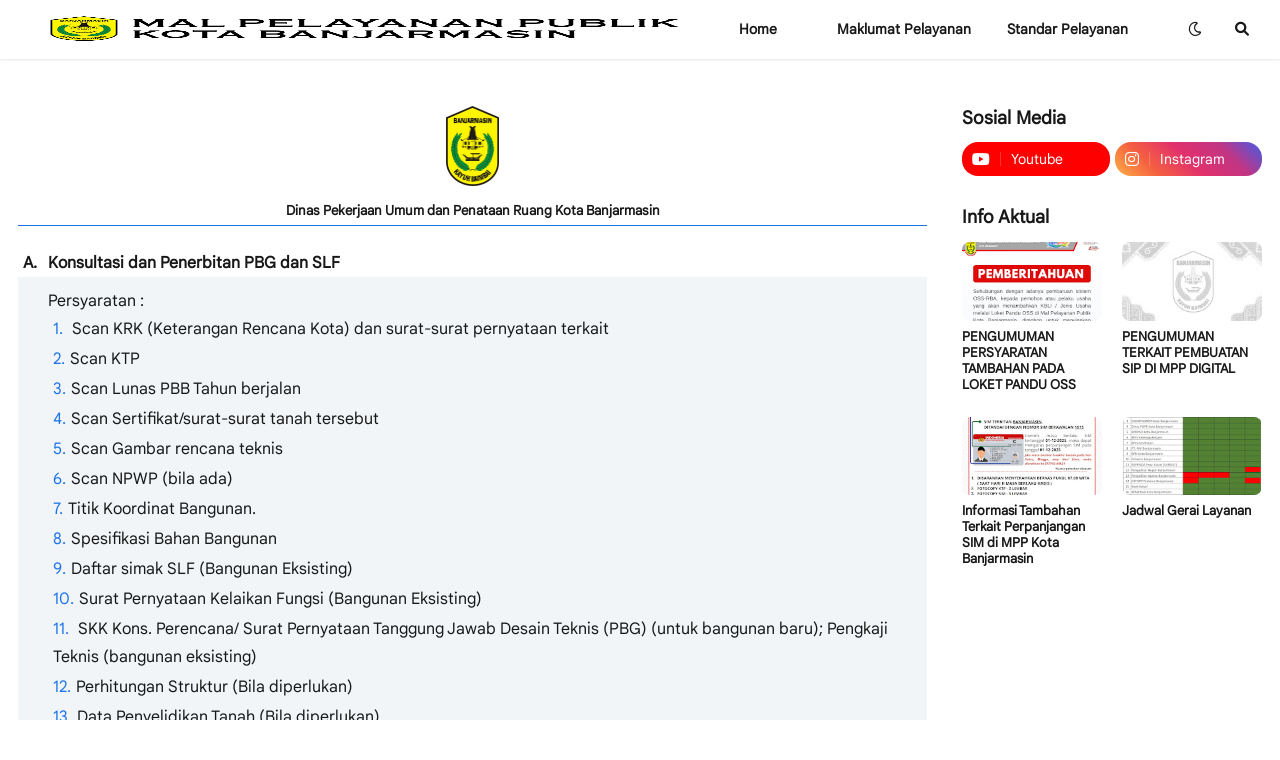

--- FILE ---
content_type: text/html; charset=UTF-8
request_url: https://mpp.banjarmasinkota.go.id/p/dpupr.html
body_size: 45551
content:
<!DOCTYPE html>
<html class='ltr' dir='ltr' lang='en' xmlns='http://www.w3.org/1999/xhtml' xmlns:b='http://www.google.com/2005/gml/b' xmlns:data='http://www.google.com/2005/gml/data' xmlns:expr='http://www.google.com/2005/gml/expr'>
<!--[ THANKS ]-->
  

<head>
  
<!--[ SingleItem title ]-->
<title>
 - MPP - Mal Pelayanan Publik Kota Banjarmasin</title>
<!--[ Meta for browser ]-->
<meta charset='UTF-8'/>
<meta content='width=device-width, initial-scale=1, user-scalable=1, minimum-scale=1, maximum-scale=5' name='viewport'/>
<meta content='IE=edge' http-equiv='X-UA-Compatible'/>
<meta content='max-image-preview:large' name='robots'/>
<!--[ Link Canonical ]-->
<link href='https://mpp.banjarmasinkota.go.id/p/dpupr.html' rel='canonical'/>
<!--[ Browser data, description and keyword ]-->
<meta content='' name='description'/>
<meta content='MPP - Mal Pelayanan Publik Kota Banjarmasin,  , Keyword_1, Keyword_2, Keyword_3 ' name='keywords'/>
<!--[ Generator and rrs ]-->
<meta content='blogger' name='generator'/>
<link href='https://mpp.banjarmasinkota.go.id/feeds/posts/default' rel='alternate' title='MPP - Mal Pelayanan Publik Kota Banjarmasin Â» Atom' type='application/atom+xml'/>
<link href='https://mpp.banjarmasinkota.go.id/feeds/posts/default?alt=rss' rel='alternate' title='MPP - Mal Pelayanan Publik Kota Banjarmasin Â» Feed' type='application/rss+xml'/>
<link href='https://mpp.banjarmasinkota.go.id/feeds/comments/default?alt=rss' rel='alternate' title='MPP - Mal Pelayanan Publik Kota Banjarmasin Â» Comments Feed' type='application/rss+xml'/>
<!--[ Theme Color ]-->
<meta content='' name='theme-color'/>
<meta content='' name='msapplication-navbutton-color'/>
<meta content='' name='apple-mobile-web-app-status-bar-style'/>
<meta content='true' name='apple-mobile-web-app-capable'/>
<!--[ Favicon ]-->
<link href='https://mpp.banjarmasinkota.go.id/favicon.ico' rel='apple-touch-icon' sizes='120x120'/>
<link href='https://mpp.banjarmasinkota.go.id/favicon.ico' rel='apple-touch-icon' sizes='152x152'/>
<link href='https://mpp.banjarmasinkota.go.id/favicon.ico' rel='icon' type='image/x-icon'/>
<link href='https://mpp.banjarmasinkota.go.id/favicon.ico' rel='shortcut icon' type='image/x-icon'/>
<!--[ Open graph ]-->
<meta content=' ' property='og:title'/>
<meta content='https://mpp.banjarmasinkota.go.id/p/dpupr.html' property='og:url'/>
<meta content='MPP - Mal Pelayanan Publik Kota Banjarmasin' property='og:site_name'/>
<meta content='article' property='og:type'/>
<meta content='' property='og:description'/>
<meta content=' ' property='og:image:alt'/>
<meta content='MPP - Mal Pelayanan Publik Kota Banjarmasin' property='og:site_name'/>
<!--[ Twitter Card ]-->
<meta content=' ' name='twitter:title'/>
<meta content='https://mpp.banjarmasinkota.go.id/p/dpupr.html' name='twitter:url'/>
<meta content='' name='twitter:description'/>
<meta content='summary_large_image' name='twitter:card'/>
<meta content=' ' name='twitter:image:alt'/>
<meta content='Add_your_image_url_here' name='twitter:image:src'/>
<!--[ Site Verification ]-->
<!--<meta content='' name='msvalidate.01'/> <meta content='' name='copyright'/>-->
<!--[ Preconnect and DNS Prefetch ]-->
<link href='//1.bp.blogspot.com' rel='preconnect dns-prefetch'/><link href='//2.bp.blogspot.com' rel='preconnect dns-prefetch'/><link href='//3.bp.blogspot.com' rel='preconnect dns-prefetch'/><link href='//4.bp.blogspot.com' rel='preconnect dns-prefetch'/><link href='//blogger.googleusercontent.com' rel='preconnect dns-prefetch'/><link href='//lh3.googleusercontent.com' rel='preconnect dns-prefetch'/><link href='//www.blogger.com' rel='preconnect dns-prefetch'/><link href='//feeds.feedburner.com' rel='preconnect dns-prefetch'/><link href='https://mpp.banjarmasinkota.go.id/feeds/posts/default' rel='preconnect dns-prefetch'/><link href='https://mpp.banjarmasinkota.go.id/feeds/comments/default' rel='preconnect dns-prefetch'/><link href='//cdn.widgetpack.com' rel='preconnect dns-prefetch'/><link href='//translate.google.com' rel='preconnect dns-prefetch'/><link href='//maxcdn.bootstrapcdn.com' rel='preconnect dns-prefetch'/><link href='//fonts.googleapis.com' rel='preconnect dns-prefetch'/><link href='//use.fontawesome.com' rel='preconnect dns-prefetch'/><link href='//ajax.googleapis.com' rel='preconnect dns-prefetch'/><link href='//resources.blogblog.com' rel='preconnect dns-prefetch'/><link href='//ajax.microsoft.com ' rel='preconnect dns-prefetch'/><link href='//ajax.aspnetcdn.com ' rel='preconnect dns-prefetch'/><link href='//github.com' rel='preconnect dns-prefetch'/><link href='//cdn.rawgit.com' rel='preconnect dns-prefetch'/><link href='//cdnjs.cloudflare.com' rel='preconnect dns-prefetch'/><link href='//www.google-analytics.com' rel='preconnect dns-prefetch'/><link href='//themes.googleusercontent.com ' rel='preconnect dns-prefetch'/><link href='//pagead2.googlesyndication.com' rel='preconnect dns-prefetch'/><link href='//googleads.g.doubleclick.net' rel='preconnect dns-prefetch'/><link href='//www.gstatic.com' rel='preconnect dns-prefetch'/><link href='//www.googletagservices.com' rel='preconnect dns-prefetch'/><link href='//static.xx.fbcdn.net' rel='preconnect dns-prefetch'/><link href='//tpc.googlesyndication.com' rel='preconnect dns-prefetch'/><link href='//apis.google.com' rel='preconnect dns-prefetch'/><link href='//www.w3.org' rel='preconnect dns-prefetch'/><link href='//www.facebook.com' rel='preconnect dns-prefetch'/><link href='//connect.facebook.net' rel='preconnect dns-prefetch'/><link href='//disqus.com' rel='preconnect dns-prefetch'/><link href='//plus.google.com' rel='preconnect dns-prefetch'/><link href='//twitter.com' rel='preconnect dns-prefetch'/><link href='//platform.twitter.com' rel='preconnect dns-prefetch'/><link href='//syndication.twitter.com' rel='preconnect dns-prefetch'/><link href='//r.twimg.com ' rel='preconnect dns-prefetch'/><link href='//p.twitter.com ' rel='preconnect dns-prefetch'/><link href='//cdn.api.twitter.com ' rel='preconnect dns-prefetch'/><link href='//www.youtube.com' rel='preconnect dns-prefetch'/><link href='//img.youtube.com' rel='preconnect dns-prefetch'/><link href='//www.pinterest.com' rel='preconnect dns-prefetch'/><link href='//statically.io/' rel='preconnect dns-prefetch'/><link href='//www.linkedin.com' rel='preconnect dns-prefetch'/><link href='//player.vimeo.com' rel='preconnect dns-prefetch'/><link href='//s3.amazonaws.com ' rel='preconnect dns-prefetch'/><link href='//s3.buysellads.com ' rel='preconnect dns-prefetch'/><link href='//stats.buysellads.com ' rel='preconnect dns-prefetch'/><link href='//cdn.adpacks ' rel='preconnect dns-prefetch'/>
<!--[ CSS stylesheet ]-->
<!-- Theme CSS Style -->
    
  <style><!-- /* <style id='page-skin-1' type='text/css'><!--
/* Font */ @font-face{font-family:'Rubik';font-style:normal;font-weight:400;font-display:swap;src:local('Google Sans Text'),local('Google-Sans-Text'),url(https://fonts.gstatic.com/s/googlesanstext/v16/5aUu9-KzpRiLCAt4Unrc-xIKmCU5qEp2iw.woff2) format('woff2')} @font-face{font-family:'Google Sans Text';font-style:normal;font-weight:700;font-display:swap;src:local('Google Sans Text'),local('Google-Sans-Text'),url(https://fonts.gstatic.com/s/googlesanstext/v16/5aUp9-KzpRiLCAt4Unrc-xIKmCU5oPFTnmhjtg.woff2) format('woff2')}@font-face{font-family:'Google Sans Mono';font-style:normal;font-weight:400;font-display:swap;src:local('Google Sans Mono'),local('Google-Sans-Mono'),url(https://fonts.gstatic.com/s/googlesansmono/v4/P5sUzYWFYtnZ_Cg-t0Uq_rfivrdYH4RE8-pZ5gQ1abT53wVQGrk.woff2) format('woff2')}
/* CUSTOM NAV ) */
#bjmfast-main-nav-menu li a[href^="#"],
#bjmfast-mobile-menu li a[href^="#"] {
display: none;
}
.is-home #bjmfast-main-nav-menu li a[href^="#"],
.is-home #bjmfast-mobile-menu li a[href^="#"] {
display: block;
}
/* LIVE CHAT */
.widget-visible iframe {
right: 6px !important;
bottom: 70px !important;
}
/* GRID CUSTOM */
.kontainer {
margin-right: auto;
margin-left: auto;
padding-right: 15px;
padding-left: 15px;
}
@media (min-width: 576px) {
.kontainer {
padding-right: 15px;
padding-left: 15px;
}
}
@media (min-width: 768px) {
.kontainer {
padding-right: 15px;
padding-left: 15px;
}
}
@media (min-width: 992px) {
.kontainer {
padding-right: 15px;
padding-left: 15px;
}
}
@media (min-width: 1200px) {
.kontainer {
padding-right: 15px;
padding-left: 15px;
}
}
@media (min-width: 576px) {
.kontainer {
width: 540px;
max-width: 100%;
}
}
@media (min-width: 768px) {
.kontainer {
width: 720px;
max-width: 100%;
}
}
@media (min-width: 992px) {
.kontainer {
width: 960px;
max-width: 100%;
}
}
@media (min-width: 1200px) {
.kontainer {
width: 1140px;
max-width: 100%;
}
}
.baris {
display: -webkit-box;
display: -webkit-flex;
display: -ms-flexbox;
display: flex;
-webkit-flex-wrap: wrap;
-ms-flex-wrap: wrap;
flex-wrap: wrap;
margin-right: -15px;
margin-left: -15px;
}
.kol-4 {
-webkit-box-flex: 0;
-webkit-flex: 0 0 33.333333%;
-ms-flex: 0 0 33.333333%;
flex: 0 0 33.333333%;
max-width: 33.333333%;
}
.kol-5 {
-webkit-box-flex: 0;
-webkit-flex: 0 0 41.666667%;
-ms-flex: 0 0 41.666667%;
flex: 0 0 41.666667%;
max-width: 41.666667%;
}
.kol-12 {
-webkit-box-flex: 0;
-webkit-flex: 0 0 100%;
-ms-flex: 0 0 100%;
flex: 0 0 100%;
max-width: 100%;
}
.kol-6 {
-webkit-box-flex: 0;
-webkit-flex: 0 0 50%;
-ms-flex: 0 0 50%;
flex: 0 0 50%;
max-width: 50%;
}
@media (min-width: 576px) {
.kol-sm-6 {
-webkit-box-flex: 0;
-webkit-flex: 0 0 50%;
-ms-flex: 0 0 50%;
flex: 0 0 50%;
max-width: 50%;
}
}
@media screen and (min-width: 768px) {
.kol-md-3 {
-webkit-box-flex: 0;
-webkit-flex: 0 0 25%;
-ms-flex: 0 0 25%;
flex: 0 0 25%;
max-width: 25%;
}
.kol-md-4 {
-webkit-box-flex: 0;
-webkit-flex: 0 0 33.333333%;
-ms-flex: 0 0 33.333333%;
flex: 0 0 33.333333%;
max-width: 33.333333%;
}
.kol-md-5 {
-webkit-box-flex: 0;
-webkit-flex: 0 0 41.666667%;
-ms-flex: 0 0 41.666667%;
flex: 0 0 41.666667%;
max-width: 41.666667%;
}
.kol-md-6 {
-webkit-box-flex: 0;
-webkit-flex: 0 0 50%;
-ms-flex: 0 0 50%;
flex: 0 0 50%;
max-width: 50%;
}
.kol-md-7 {
-webkit-box-flex: 0;
-webkit-flex: 0 0 58.333333%;
-ms-flex: 0 0 58.333333%;
flex: 0 0 58.333333%;
max-width: 58.333333%;
}
.kol-md-8 {
-webkit-box-flex: 0;
-webkit-flex: 0 0 66.666667%;
-ms-flex: 0 0 66.666667%;
flex: 0 0 66.666667%;
max-width: 66.666667%;
}
}
@media (min-width: 992px) {
.kol-lg-2 {
-webkit-box-flex: 0;
-webkit-flex: 0 0 16.666667%;
-ms-flex: 0 0 16.666667%;
flex: 0 0 16.666667%;
max-width: 16.666667%;
}
.kol-lg-3 {
-webkit-box-flex: 0;
-webkit-flex: 0 0 25%;
-ms-flex: 0 0 25%;
flex: 0 0 25%;
max-width: 25%;
}
.kol-lg-6 {
-webkit-box-flex: 0;
-webkit-flex: 0 0 50%;
-ms-flex: 0 0 50%;
flex: 0 0 50%;
max-width: 50%;
}
}
/* CSS Variables */
:root{
--maxW:1920px;
--gap:3rem;
--pixels:5px;
--rad8:8px;
--rad16:16px;
--x-delay: .26s ease-out;
--fontF:'Rubik',Helvetica,sans-serif;
--menu-font:'Rubik',Helvetica,sans-serif;
--colorW:#ffffff;
--colorB:#181818;
--whiteF:#ffffff;
--colorG:#f1f5f8;
--colorP:#1c74e9;
--colorT:#181818;
--colorC:#434343;
--borderX:rgba(155,155,155,0.15);
--shadow:0 0 #0000,0 0 #0000,0 1px 2px 0 rgb(0 0 0/0.05);
--mapcolor: grayscale(0%) invert(0%) contrast(99%);
}
html.is-dark{
--colorW:#1E1E1E;
--colorB:#efefef;
--whiteF:#ffffff;
--colorT:#f6f7f8;
--colorG:#1f1f1f;
--colorC:#E4E6EB;
--borderX:rgba(155,155,155,0.03);
--mapcolor: grayscale(100%) invert(92%) contrast(83%);
}
/* Icon Styles */ @font-face{font-family:"Font Awesome 5 Free";font-display:swap;font-style:normal;font-weight:400;font-display:block;src:url(https://cdnjs.cloudflare.com/ajax/libs/font-awesome/5.15.1/webfonts/fa-regular-400.eot);src:url(https://cdnjs.cloudflare.com/ajax/libs/font-awesome/5.15.1/webfonts/fa-regular-400.eot?#iefix) format("embedded-opentype"),url(https://cdnjs.cloudflare.com/ajax/libs/font-awesome/5.15.1/webfonts/fa-regular-400.woff2) format("woff2"),url(https://cdnjs.cloudflare.com/ajax/libs/font-awesome/5.15.1/webfonts/fa-regular-400.woff) format("woff"),url(https://cdnjs.cloudflare.com/ajax/libs/font-awesome/5.15.1/webfonts/fa-regular-400.ttf) format("truetype"),url(https://cdnjs.cloudflare.com/ajax/libs/font-awesome/5.15.1/webfonts/fa-regular-400.svg#fontawesome) format("svg")}.far{font-family:"Font Awesome 5 Free";font-weight:400}
@font-face{font-family:"Font Awesome 6 Brands";font-display:swap;font-style:normal;font-weight:400;font-display:block;src:url(https://cdnjs.cloudflare.com/ajax/libs/font-awesome/6.1.1/webfonts/fa-brands-400.eot);src:url(https://cdnjs.cloudflare.com/ajax/libs/font-awesome/6.1.1/webfonts/fa-brands-400.eot?#iefix) format("embedded-opentype"),url(https://cdnjs.cloudflare.com/ajax/libs/font-awesome/6.1.1/webfonts/fa-brands-400.woff2) format("woff2"),url(https://cdnjs.cloudflare.com/ajax/libs/font-awesome/6.1.1/webfonts/fa-brands-400.woff) format("woff"),url(https://cdnjs.cloudflare.com/ajax/libs/font-awesome/6.1.1/webfonts/fa-brands-400.ttf) format("truetype"),url(https://cdnjs.cloudflare.com/ajax/libs/font-awesome/6.1.1/webfonts/fa-brands-400.svg#fontawesome) format("svg")}.fab{font-family:"Font Awesome 6 Brands";font-weight:400}
@font-face{font-family:"Font Awesome 6 Free";font-display:swap;font-style:normal;font-weight:400;font-display:block;src:url(https://cdnjs.cloudflare.com/ajax/libs/font-awesome/6.1.1/webfonts/fa-regular-400.eot);src:url(https://cdnjs.cloudflare.com/ajax/libs/font-awesome/6.1.1/webfonts/fa-regular-400.eot?#iefix) format("embedded-opentype"),url(https://cdnjs.cloudflare.com/ajax/libs/font-awesome/6.1.1/webfonts/fa-regular-400.woff2) format("woff2"),url(https://cdnjs.cloudflare.com/ajax/libs/font-awesome/6.1.1/webfonts/fa-regular-400.woff) format("woff"),url(https://cdnjs.cloudflare.com/ajax/libs/font-awesome/6.1.1/webfonts/fa-regular-400.ttf) format("truetype"),url(https://cdnjs.cloudflare.com/ajax/libs/font-awesome/6.1.1/webfonts/fa-regular-400.svg#fontawesome) format("svg")}.far{font-family:"Font Awesome 6 Free";font-weight:400}
@font-face{font-family:"Font Awesome 6 Free";font-display:swap;font-style:normal;font-weight:900;font-display:block;src:url(https://cdnjs.cloudflare.com/ajax/libs/font-awesome/6.1.1/webfonts/fa-solid-900.eot);src:url(https://cdnjs.cloudflare.com/ajax/libs/font-awesome/6.1.1/webfonts/fa-solid-900.eot?#iefix) format("embedded-opentype"),url(https://cdnjs.cloudflare.com/ajax/libs/font-awesome/6.1.1/webfonts/fa-solid-900.woff2) format("woff2"),url(https://cdnjs.cloudflare.com/ajax/libs/font-awesome/6.1.1/webfonts/fa-solid-900.woff) format("woff"),url(https://cdnjs.cloudflare.com/ajax/libs/font-awesome/6.1.1/webfonts/fa-solid-900.ttf) format("truetype"),url(https://cdnjs.cloudflare.com/ajax/libs/font-awesome/6.1.1/webfonts/fa-solid-900.svg#fontawesome) format("svg")}.fa,.far,.fas{font-family:"Font Awesome 6 Free"}.fa,.fas{font-weight:900}.fa,.fab,.fad,.fal,.far,.fas{-moz-osx-font-smoothing:grayscale;-webkit-font-smoothing:antialiased;display:inline-block;font-style:normal;font-variant:normal;text-rendering:auto;line-height:1}.fa-lg{font-size:1.33333em;line-height:.75em;vertical-align:-.0667em}.fa-xs{font-size:.75em}.fa-sm{font-size:.875em}.fa-1x{font-size:1em}.fa-2x{font-size:2em}.fa-3x{font-size:3em}.fa-4x{font-size:4em}.fa-5x{font-size:5em}.fa-6x{font-size:6em}.fa-7x{font-size:7em}.fa-8x{font-size:8em}.fa-9x{font-size:9em}.fa-10x{font-size:10em}.fa-fw{text-align:center;width:1.25em}.fa-ul{list-style-type:none;margin-left:2.5em;padding-left:0}.fa-ul>li{position:relative}.fa-li{left:-2em;position:absolute;text-align:center;width:2em;line-height:inherit}.fa-border{border:.08em solid #eee;border-radius:.1em;padding:.2em .25em .15em}.fa-pull-left{float:left}.fa-pull-right{float:right}.fa.fa-pull-left,.fab.fa-pull-left,.fal.fa-pull-left,.far.fa-pull-left,.fas.fa-pull-left{margin-right:.3em}.fa.fa-pull-right,.fab.fa-pull-right,.fal.fa-pull-right,.far.fa-pull-right,.fas.fa-pull-right{margin-left:.3em}.fa-spin{-webkit-animation:fa-spin 2s linear infinite;animation:fa-spin 2s linear infinite}.fa-pulse{-webkit-animation:fa-spin 1s steps(8) infinite;animation:fa-spin 1s steps(8) infinite}@-webkit-keyframes fa-spin{0%{-webkit-transform:rotate(0deg);transform:rotate(0deg)}to{-webkit-transform:rotate(1turn);transform:rotate(1turn)}}@keyframes fa-spin{0%{-webkit-transform:rotate(0deg);transform:rotate(0deg)}to{-webkit-transform:rotate(1turn);transform:rotate(1turn)}}.fa-rotate-90{-ms-filter:"progid:DXImageTransform.Microsoft.BasicImage(rotation=1)";-webkit-transform:rotate(90deg);transform:rotate(90deg)}.fa-rotate-180{-ms-filter:"progid:DXImageTransform.Microsoft.BasicImage(rotation=2)";-webkit-transform:rotate(180deg);transform:rotate(180deg)}.fa-rotate-270{-ms-filter:"progid:DXImageTransform.Microsoft.BasicImage(rotation=3)";-webkit-transform:rotate(270deg);transform:rotate(270deg)}.fa-flip-horizontal{-ms-filter:"progid:DXImageTransform.Microsoft.BasicImage(rotation=0, mirror=1)";-webkit-transform:scaleX(-1);transform:scaleX(-1)}.fa-flip-vertical{-webkit-transform:scaleY(-1);transform:scaleY(-1)}.fa-flip-both,.fa-flip-horizontal.fa-flip-vertical,.fa-flip-vertical{-ms-filter:"progid:DXImageTransform.Microsoft.BasicImage(rotation=2, mirror=1)"}.fa-flip-both,.fa-flip-horizontal.fa-flip-vertical{-webkit-transform:scale(-1);transform:scale(-1)}:root .fa-flip-both,:root .fa-flip-horizontal,:root .fa-flip-vertical,:root .fa-rotate-90,:root .fa-rotate-180,:root .fa-rotate-270{-webkit-filter:none;filter:none}.fa-stack{display:inline-block;height:2em;line-height:2em;position:relative;vertical-align:middle;width:2.5em}.fa-stack-1x,.fa-stack-2x{left:0;position:absolute;text-align:center;width:100%}.fa-stack-1x{line-height:inherit}.fa-stack-2x{font-size:2em}.fa-inverse{color:#fff}
/* Reset CSS */ a,abbr,acronym,address,applet,b,big,blockquote,body,caption,center,cite,code,dd,del,dfn,div,dl,dt,em,fieldset,font,form,h1,h2,h3,h4,h5,h6,html,i,iframe,img,ins,kbd,label,legend,li,object,p,pre,q,s,samp,small,span,
strike,strong,sub,sup,table,tbody,td,tfoot,th,thead,tr,tt,u,ul,var{padding:0;margin:0;border:0;outline:none;vertical-align:baseline;background:0 0;text-decoration:none}dl,ul{list-style-position:inside;list-style:none}ul li{list-style:none}caption{text-align:center}img{border:none;position:relative}a,a:visited{text-decoration:none}.clearfix{clear:both}.section,.widget,.widget ul{margin:0;padding:0}a{color:var(--colorP)}a img{border:0}abbr{text-decoration:none}.CSS_LIGHTBOX{z-index:999999!important}.CSS_LIGHTBOX_ATTRIBUTION_INDEX_CONTAINER .CSS_HCONT_CHILDREN_HOLDER > .CSS_LAYOUT_COMPONENT.CSS_HCONT_CHILD:first-child > .CSS_LAYOUT_COMPONENT{opacity:0}.separator a{text-decoration:none!important;clear:none!important;float:none!important;margin-left:0!important;margin-right:0!important}#Navbar1,#navbar-iframe,.widget-item-control,a.quickedit,.home-link,.feed-links{display:none!important}.center{display:table;margin:0 auto;position:relative}.widget > h2,.widget > h3{display:none}.widget iframe,.widget img{max-width:100%}button,input,select,textarea{font-family:var(--body-font);-webkit-appearance:none;-moz-appearance:none;appearance:none;outline:none;border-radius:0}input[type="search"]::-webkit-search-cancel-button{-webkit-appearance:none}
/* Style CSS */ *{box-sizing:border-box}html{position:relative;word-break:break-word;word-wrap:break-word;text-rendering:optimizeLegibility;-webkit-font-smoothing:antialiased;-webkit-text-size-adjust:100%;font-size:clamp(12px,calc(.7rem + .25vw),20px)}body{position:relative;background-color:var(--colorW);font-family:var(--fontF);font-size:14px;color:var(--colorT);font-weight:400;font-style:normal;line-height:1.4em}h1,h2,h3,h4,h5,h6{font-family:var(--fontF);font-weight:700;color:var(--colorT);transition:color var(--x-delay),color var(--x-delay)}a, button, input{transition:all var(--x-delay)}#outer-layer{position:relative;overflow:hidden;width:100%;max-width:100%;background-color:var(--colorW);margin:0 auto;padding:0;transition:background-color var(--x-delay)}.is-boxed #outer-layer{width:1980px;max-width:100%;box-shadow:0 0 20px rgba(0,0,0,.1)}.is-dark .is-boxed #outer-layer{box-shadow:0 0 20px rgba(0,0,0,.3)}.container{position:relative}.row-x1{width:100%;max-width:var(--maxW)}.row-x2{width:100%}.flex-center{display:flex;justify-content:center}#content-wrapper{position:relative;width:100%;overflow:hidden;padding:18px 18px var(--gap);margin:0 auto}#footer-ikln-wrap,#header-ikln-wrap,#header-apps-x{position:relative;width:100%;overflow:hidden;padding:0 18px var(--gap);margin:0 auto}#content-wrapper>.container{display:flex;justify-content:space-between}.is-left #content-wrapper>.container{flex-direction:row-reverse}.theiaStickySidebar:after,.theiaStickySidebar:before{content:'';display:table;clear:both}#main-wrapper{position:relative;width:calc(100% - 335px)}.no-sidebar #main-wrapper{width:100%}#sidebar-wrapper{position:relative;width:300px}.no-sidebar #sidebar-wrapper{display:none}.btn{position:relative;border:0;border-radius:var(--rad16)}.svg-wrap{display:grid!important}.svg-wrap >*{grid-area:1/1;}
/* Base */ .author-avatar-wrap,.comments .avatar-image-container,.entry-image-wrap{display:block;position:relative;overflow:hidden;z-index:5;color:transparent!important}.author-row{display:none;-webkit-margin-before:auto;margin-block-start:auto;align-items:center;color:#565656;line-height:1.3;font-size:clamp(12px,calc(.7rem + .25vw),20px)}.author-row .author-name{font-weight:500}.PopularPosts .on.sp,.author-row .on.sp{padding:0 .5rem}.author-row .cmt-count{margin-left:auto;color:inherit}.PopularPosts .cmt-count:after,.author-row .cmt-count:after,.related-posts .cmt-count:after{content:"\f075";font-family:'Font Awesome 6 Free';vertical-align:bottom;margin-left:4px}.cmt-count{color:inherit}.author-avatar, .entry-thumb{display:block;position:relative;width:100%;height:100%;background-size:cover;background-position:center center;background-repeat:no-repeat;z-index:1;opacity:0;transition:opacity var(--x-delay),filter 0s,transform var(--x-delay)}.author-avatar{border-radius:50%;background-size:100%;background-position:0 0}.author-avatar.lazy-ify,.entry-thumb.lazy-ify{opacity:1}.entry-thumb.lazy-ify:hover{transform:scale(1.06)}.cs:hover .entry-image-wrap .entry-thumb,.entry-image-wrap:hover .entry-thumb{filter:brightness(1)}.entry-image-wrap.is-video:after{position:absolute;content:"\f04b";top:50%;right:50%;width:100%;height:100%;font-family:'Font Awesome 6 Free';font-size:25px;background-color:rgb(0 0 0 / 10%);color:#fff;font-weight:900;display:flex;align-items:center;justify-content:center;z-index:5;transform:translate(50%,-50%);box-sizing:border-box;padding:0 0 0 1px;margin:0;transition:background .4s ease}.cs:hover .entry-image-wrap.is-video:after{background-color:rgb(0 0 0 / 25%)}.cs .entry-image-wrap.is-video:after{top:15px;right:15px;transform:translate(0)}.entry-category{display:flex;width:-moz-fit-content;width:fit-content;height:20px;background-color:var(--colorP);font-size:12px;color:#fff;align-items:center;padding:0 10px;margin:0 0 10px;border-radius:20px}.entry-title{display:block;color:var(--colorT);font-weight:700}.entry-title a{display:block;color:var(--colorT);line-height:1.3;transition:color var(--x-delay)}.entry-title a:hover{color:var(--colorP)}.entry-meta{display:flex;font-size:12px;color:var(--colorB);font-weight:400;margin:.5rem 0 0;transition:color var(--x-delay)}.entry-meta .mi{display:flex}.entry-meta .mi,.entry-meta .sp{margin:0 3px 0 0}.entry-meta .author-name{color:var(--colorB);font-weight:500;transition: color var(--x-delay)}.entry-meta .entry-tag{display:flex;height:29px;color:var(--colorC);background:var(--colorG);font-size:13px;line-height:28px;font-weight:400;padding:0 11px;margin:6px 5px 6px 0;border-radius:var(--rad16);transition:background var(--x-delay),color var(--x-delay)}.excerpt{font-family:var(--fontF);line-height:1.7}.before-mask:before{content:'';position:absolute;left:0;right:0;bottom:0;height:100%;background-image:linear-gradient(to bottom,rgba(0,0,0,0) 30%,rgba(0,0,0,.5));-webkit-backface-visibility:hidden;backface-visibility:hidden;z-index:2;opacity:1;margin:0;transition:opacity .25s ease}.cs{overflow:hidden}.entry-info{position:absolute;left:0;bottom:0;width:100%;background:linear-gradient(to bottom,rgba(0,0,0,0),rgba(0,0,0,.5));overflow:hidden;z-index:10;display:flex;flex-direction:column;padding:16px}.entry-info .entry-title{color:#fff;text-shadow:0 1px 2px rgba(0,0,0,.1)}.entry-info .entry-meta{color:#c5c5c5;text-shadow:0 1px 2px rgba(0,0,0,.1)}.entry-info .entry-meta .author-name{color:#d5d5d5;font-weight:400}.error-msg{display:flex;align-items:center;font-size:14px;color:var(--colorB);padding:20px 0;font-weight:400}.error-msg b{font-weight:500}.loader{position:relative;width:100%;height:100%;overflow:hidden;display:flex;align-items:center;justify-content:center;margin:0}.loader:after{content:'';display:block;width:30px;height:30px;box-sizing:border-box;margin:0;border:1.45px solid var(--colorP);border-right-color:var(--borderX);border-radius:100%;animation:spinner 1s infinite linear;transform-origin:center}@-webkit-keyframes spinner{0%{-webkit-transform:rotate(0);transform:rotate(0)}to{-webkit-transform:rotate(1turn);transform:rotate(1turn)}}@keyframes spinner{0%{-webkit-transform:rotate(0);transform:rotate(0)}to{-webkit-transform:rotate(1turn);transform:rotate(1turn)}}
/* Social */ .social a:before{display:inline-block;font-family:'Font Awesome 6 Brands';font-style:normal;font-weight:400;}.social .blogger a:before{content:'\f37d'}.social .apple a:before{content:'\f179'}.social .amazon a:before{content:'\f270'}.social .microsoft a:before{content:'\f17a'}.social .facebook a:before{content:"\f09a"}.social .twitter a:before{content:"\f099"}.social .rss a:before{content:'\f09e';font-family:'Font Awesome 6 Free';font-weight:900;}.social .youtube a:before{content:"\f167"}.social .skype a:before{content:'\f17e'}.social .stumbleupon a:before{content:'\f1a4'}.social .tumblr a:before{content:'\f173'}.social .vk a:before{content:'\f189'}.social .stack-overflow a:before{content:'\f16c'}.social .github a:before{content:'\f09b'}.social .linkedin a:before{content:"\f08c"}.social .dribbble a:before{content:'\f17d'}.social .soundcloud a:before{content:'\f1be'}.social .behance a:before{content:'\f1b4'}.social .digg a:before{content:'\f1a6'}.social .instagram a:before{content:"\f16d"}.social .pinterest a:before{content:'\f0d2'}.social .twitch a:before{content:'\f1e8'}.social .codepen a:before{content:'\f1cb'}.social .flipboard a:before{content:'\f44d'}.social .reddit a:before{content:"\f281"}.social .whatsapp a:before{content:"\f232"}.social .messenger a:before{content:"\f39f"}.social .snapchat a:before{content:'\f2ac'}.social .telegram a:before{content:"\f2c6"}.social .steam a:before{content:'\f3f6'}.social .discord a:before{content:'\f392';font-family:'Font Awesome 6 Brands'}.social .quora a:before{content:'\f2c4'}.social .tiktok a:before{content:'\e07b'}.social .share a:before{content:'\f064';font-family:'Font Awesome 6 Free';font-weight:900}.social .email a:before{content:"\f0e0";font-family:'Font Awesome 6 Free'}.social .external-link a:before{content:'\f0c1';font-family:'Font Awesome 6 Free';font-weight:900}.social-bg .blogger a{background-color:#f57d00}.social-bg .apple a{background-color:#1d1d1f}.social-bg .amazon a{background-color:#232f3e}.social-bg .microsoft a{background-color:#0067b8}.social-bg .facebook a{background-color:#1877f2}.social-bg .twitter a{background-color:#1da1f2}.social-bg .youtube a{background-color:#ff0000}.social-bg .instagram a{background:linear-gradient(45deg,#fcaf45,#f56040,#e1306c,#c13584,#405de6)}.social-bg .pinterest a{background-color:#e60023}.social-bg .dribbble a{background-color:#ea4c89}.social-bg .linkedin a{background-color:#0077b5}.social-bg .tumblr a{background-color:#35465c}.social-bg .twitch a{background-color:#9146ff}.social-bg .rss a{background-color:#f26522}.social-bg .skype a{background-color:#00aff0}.social-bg .stumbleupon a{background-color:#eb4924}.social-bg .vk a{background-color:#45668e}.social-bg .stack-overflow a{background-color:#f48024}.social-bg .github a{background-color:#333}.social-bg .soundcloud a{background:linear-gradient(#ff8800,#ff3300)}.social-bg .behance a{background-color:#1769ff}.social-bg .digg a{background-color:#005be2}.social-bg .codepen a{background-color:#121316}.social-bg .flipboard a{background-color:#e12828}.social-bg .reddit a{background-color:#ff4500}.social-bg .whatsapp a{background-color:#25d366}.social-bg .messenger a{background-color:#0084ff}.social-bg .snapchat a{background-color:#ffe700}.social-bg .telegram a{background-color:#0088cc}.social-bg .steam a{background:linear-gradient(5deg,#00adee,#112c5b,#000000)}.social-bg .discord a{background-color:#404eed}.social-bg .quora a{background-color:#b92b27}.social-bg .tiktok a{background-color:#fe2c55}.social-bg .share a{background-color:var(--colorB)}.social-bg .email a{background-color:#888}.social-bg .external-link a{background-color:var(--colorT)}.social-color .blogger a,.social-color-hover .blogger a:hover{color:#f57d00}.social-color .apple a,.social-color-hover .apple a:hover{color:#1d1d1f}.social-color .amazon a,.social-color-hover .amazon a:hover{color:#232f3e}.social-color .microsoft a,.social-color-hover .microsoft a:hover{color:#0067b8}.social-color .facebook a,.social-color-hover .facebook a:hover{color:#1877f2}.social-color .twitter a,.social-color-hover .twitter a:hover{color:#1da1f2}.social-color .youtube a,.social-color-hover .youtube a:hover{color:#ff0000}.social-color .instagram a,.social-color-hover .instagram a:hover{color:#dd277b}.social-color .pinterest a,.social-color-hover .pinterest a:hover{color:#e60023}.social-color .dribbble a,.social-color-hover .dribbble a:hover{color:#ea4c89}.social-color .linkedin a,.social-color-hover .linkedin a:hover{color:#0077b5}.social-color .tumblr a,.social-color-hover .tumblr a:hover{color:#35465c}.social-color .twitch a,.social-color-hover .twitch a:hover{color:#9146ff}.social-color .rss a,.social-color-hover .rss a:hover{color:#f26522}.social-color .skype a,.social-color-hover .skype a:hover{color:#00aff0}.social-color .stumbleupon a,.social-color-hover .stumbleupon a:hover{color:#eb4924}.social-color .vk a,.social-color-hover .vk a:hover{color:#45668e}.social-color .stack-overflow a,.social-color-hover .stack-overflow a:hover{color:#f48024}.social-color .github a,.social-color-hover .github a:hover{color:#333}.social-color .soundcloud a,.social-color-hover .soundcloud a:hover{color:#ff7400}.social-color .behance a,.social-color-hover .behance a:hover{color:#1769ff}.social-color .digg a,.social-color-hover .digg a:hover{color:#005be2}.social-color .codepen a,.social-color-hover .codepen a:hover{color:#121316}.social-color .flipboard a,.social-color-hover .flipboard a:hover{color:#e12828}.social-color .reddit a,.social-color-hover .reddit a:hover{color:#ff4500}.social-color .whatsapp a,.social-color-hover .whatsapp a:hover{color:#25d366}.social-color .messenger a,.social-color-hover .messenger a:hover{color:#0084ff}.social-color .snapchat a,.social-color-hover .snapchat a:hover{color:#ffe700}.social-color .telegram a,.social-color-hover .telegram a:hover{color:#0088cc}.social-color .steam a,.social-color-hover .steam a:hover{color:#112c5b}.social-color .discord a,.social-color-hover .discord a:hover{color:#404eed}.social-color .quora a,.social-color-hover .quora a:hover{color:#b92b27}.social-color .tiktok a,.social-color-hover .tiktok a:hover{color:#fe2c55}.social-color .share a,.social-color-hover .share a:hover{color:var(--colorB)}.social-color .email a,.social-color-hover .email a:hover{color:#888}.social-color .external-link a,.social-color-hover .external-link a:hover{color:var(--colorT)}
/* Header */ #header-wrapper{position:relative;float:left;width:100%;z-index:50;/*margin-bottom:1rem*/}.header-inner,.main-header{position:relative;float:left;width:100%;height:59px}.header-inner{background-color:var(--colorW);transition:background-color var(--x-delay)}.header-inner.is-fixed{position:fixed;top:-59px;left:0;width:100%;z-index:990;backface-visibility:hidden;visibility:hidden;opacity:0;transition:all .25s ease;}.header-inner.is-fixed.show{top:0;opacity:1;visibility:visible;margin:0}.header-header{position:relative;width:100%;height:59px;padding:0 18px;background:var(--colorW);box-shadow:0 0 #0000, 0 0 #0000, 0 1px 2px 0 rgb(0 0 0 / 10%);margin:0 auto;transition:background var(--x-delay)}.is-boxed .header-header{float:none;width:1980px;max-width:100%;margin:0 auto;padding:0}.header-items{position:relative;float:left;width:100%;display:flex;flex-wrap:wrap;justify-content:space-between}.flex-left{position:static;display:flex;z-index:10}.flex-right{position:absolute;top:0;right:0;z-index:20}.main-logo{position:relative;float:left;height:58px;overflow:hidden;padding:0 14px 0 0}.main-logo .widget{position:relative;height:100%;display:flex;align-items:center}.main-logo .logo-img{display:flex;align-items:center;height:34px;overflow:hidden}.main-logo img{display:block;width:100%;height:90px;max-height:34px;transition:filter var(--x-delay)}.is-dark .main-logo img{webkit-filter: invert(0);filter: invert(0);transition:filter var(--x-delay)}.main-logo .blog-title{display:block;font-size:23px;font-family:var(--fontF);color:var(--colorT);font-weight:700}.main-logo .blog-title a{color:var(--colorT)}.main-logo #h1-off{position:absolute;top:-9000px;left:-9000px;display:none;visibility:hidden}#bjmfast-main-nav{position:static;height:58px;z-index:10}#bjmfast-main-nav .widget,#bjmfast-main-nav .widget>.widget-title{display:none}#bjmfast-main-nav .show-menu{display:block}#bjmfast-main-nav ul#bjmfast-main-nav-menu{display:flex;flex-wrap:wrap}#bjmfast-main-nav ul>li{position:relative;padding:0;margin:0}#bjmfast-main-nav-menu>li:not(:first-child){margin-left:8px}#bjmfast-main-nav-menu>li>a{position:relative;display:block;height:50px;font-family:var(--menu-font);font-size:14px;color:var(--colorT);font-weight:700;line-height:50px;padding:0 14px;border-radius:var(--rad8);margin:4px 0;transition:color var(--x-delay)}#bjmfast-main-nav ul>li>.ul,#bjmfast-main-nav ul>li>ul{position:absolute;left:0;top:58px;width:/*180px*/256px;background-color:var(--colorW);z-index:99999;padding:5px 0;backface-visibility:hidden;visibility:hidden;opacity:0;transform:translate3d(0,-10px,0);border-radius:var(--rad8);box-shadow:0 1px 2px rgba(0,0,0,.1),0 5px 10px 0 rgba(0,0,0,.1)}#bjmfast-main-nav ul>li>ul>li>ul{position:absolute;top:-5px;left:100%;transform:translate3d(-10px,0,0);margin:0}#bjmfast-main-nav ul>li>ul>li{display:block;float:none;position:relative}#bjmfast-main-nav ul>li>ul>li a{position:relative;display:block;font-size:14px;color:var(--colorT);font-weight:400;padding:8px 14px;margin:0}#bjmfast-main-nav ul>li>ul>li:hover>a{color:var(--colorP)}#bjmfast-main-nav ul>li.has-sub>a:after{content:'\f078';float:right;font-family:'Font Awesome 6 Free';font-size:9px;font-weight:900;margin:0 0 0 4px}#bjmfast-main-nav ul>li>ul>li.has-sub>a:after{content:"\f105";float:right;margin:0}#bjmfast-main-nav ul .ul,#bjmfast-main-nav ul ul{transition:visibility .1s ease,opacity .17s ease,transform .17s ease}#bjmfast-main-nav ul>li:hover>.ul,#bjmfast-main-nav ul>li:hover>ul,#bjmfast-main-nav ul>li>ul>li:hover>ul{visibility:visible;opacity:1;transform:translate3d(0,0,0);margin:0}#bjmfast-main-nav .mega-menu{position:static!important}#bjmfast-main-nav .mega-menu>.ul{width:100%;background-color:var(--colorW);overflow:hidden;padding:20px}.mega-menu .mega-items{display:grid;grid-template-columns:repeat(5,1fr);column-gap:20px}.mega-menu .mega-items.no-items{grid-template-columns:1fr}.mega-items .mega-item{position:relative;width:100%;display:flex;flex-direction:column;padding:0}.mega-item .entry-image-wrap{width:100%;z-index:1;margin:0 0 8px;border-radius:var(--rad8)}.mega-item .entry-title{font-size:14px}.mega-item .entry-title a{color:var(--colorT)}.mega-menu .error-msg{justify-content:center}.mobile-menu-toggle{display:none;height:40px;font-size:20px;color:var(--colorT);align-items:center;padding-right:1rem}.mobile-menu-toggle:after{content:"\f0c9";font-family:'Font Awesome 6 Free';font-weight:900;margin:0}.mobile-menu-toggle:hover{color:var(--colorP)}.tgl-wrap{height:58px;display:flex;align-items:center;z-index:20;margin:0}.tgl-wrap>a:not(:last-child){margin-right:.5rem}.tgl-style{width:40px;height:40px;color:var(--colorT);font-size:14px;display:flex;align-items:center;justify-content:center;cursor:pointer;z-index:20;border-radius:50%}.tgl-style:after{content:'\f002';font-family:'Font Awesome 6 Free';font-weight:900;}.darkmode-toggle:after{content:'\f186';font-weight:400;font-family:'Font Awesome 5 Free'}.is-dark .darkmode-toggle:after{content:'\f185';font-weight:900;font-family:'Font Awesome 5 Free'}.show-search{transition:color var(--x-delay)}#main-search-wrap{display:none;position:absolute;top:0;right:0;width:300px;height:58px;background-color:var(--colorW);z-index:25}@-webkit-keyframes showSearch{0%{width:80%;opacity:0}100%{width:100%;opacity:1}}.main-search{position:relative;float:right;width:100%;height:100%;display:flex;align-items:center;animation:showSearch var(--x-delay)}.main-search .search-form{position:relative;height:38px;background-color:var(--colorG);display:flex;flex:1;border:0;border-radius:var(--rad8)}.is-dark .main-search .search-form:focus-within{background-color:var(--colorG)}.main-search .search-input{width:100%;flex:1;background-color:rgba(0,0,0,0);font-family:inherit;font-size:14px;color:var(--colorT);font-weight:400;text-align:left;padding:0 16px;border:0}.main-search .search-input::placeholder,.main-search .search-input:focus{color:var(--colorT);outline:0}.main-search .search-input::placeholder{opacity:.65}.main-search .search-close{width:40px;background-color:unset;font-size:16px;color:var(--colorT);text-align:center;cursor:pointer;border:0}.main-search .search-close:before{display:block;content:"\f00d";font-family:'Font Awesome 6 Free';font-weight:900}.main-search .search-close:hover{color:var(--colorP)}.overlay{visibility:hidden;opacity:0;position:fixed;top:0;left:0;right:0;bottom:0;background-color:rgba(0,0,0,.8);z-index:1000;margin:0;transition:all .25s ease}#mobile-menu{display:none;position:fixed;width:300px;height:100%;top:0;left:0;bottom:0;background-color:var(--colorW);overflow:hidden;z-index:1010;left:0;-webkit-transform:translateX(-100%);transform:translateX(-100%);visibility:hidden;box-shadow:3px 0 7px rgba(0,0,0,.1);transition:all .25s ease}.nav-active #mobile-menu{-webkit-transform:translateX(0);transform:translateX(0);visibility:visible}.mobile-menu-header{position:relative;float:left;width:100%;height:59px;background-color:var(--colorW);overflow:hidden;display:flex;align-items:center;justify-content:space-between;border-bottom:1px solid var(--borderX)}.mobile-search{flex:1;padding-right:1rem}.mobile-search .search-form{width:100%;height:34px;background-color:var(--colorG);overflow:hidden;display:flex;justify-content:space-between;border:0;border-radius:var(--rad8)}.is-dark .mobile-search .search-form:focus-within{background-color:var(--colorG)}.mobile-search .search-input{flex:1;width:100%;background-color:rgba(0,0,0,0);font-family:inherit;font-size:14px;color:var(--colorT);font-weight:400;padding:0 10px;border:0}.mobile-search .search-input::placeholder,.mobile-search .search-input:focus{color:var(--colorT)}.mobile-search .search-input::placeholder{opacity:.65}.mobile-search .search-action{background-color:rgba(0,0,0,0);font-family:inherit;font-size:12px;color:var(--colorT);font-weight:400;text-align:center;cursor:pointer;padding:0 10px;border:0;opacity:.65}.mobile-search .search-action:before{display:block;content:'\f002';font-family:'Font Awesome 6 Free';font-weight:900}.mobile-search .search-action:hover{opacity:1}.hide-bjmfast-mobile-menu{display:flex;height:100%;color:var(--colorT);font-size:16px;align-items:center;cursor:pointer;z-index:20;padding:0 1rem}.hide-bjmfast-mobile-menu:before{content:"\f104";font-family:'Font Awesome 6 Free';font-weight:900}.hide-bjmfast-mobile-menu:hover{color:var(--colorP)}.mobile-menu-flex{position:relative;float:left;width:100%;height:calc(100% - 59px);display:flex;flex-direction:column;justify-content:space-between;overflow:hidden;overflow-y:auto;-webkit-overflow-scrolling:touch;margin:0}.bjmfast-mobile-menu{position:relative;float:left;width:100%;padding:16px}.bjmfast-mobile-menu .m-sub{display:none}.bjmfast-mobile-menu ul li{position:relative;display:block;overflow:hidden;float:left;width:100%;margin:0}.bjmfast-mobile-menu>ul li ul{overflow:hidden}.bjmfast-mobile-menu ul li a{font-size:15px;color:var(--colorT);font-weight:400;padding:8px 0;display:block}.bjmfast-mobile-menu>ul>li>a{font-family:var(--menu-font);font-weight:500}.bjmfast-mobile-menu ul li.has-sub .submenu-toggle{position:absolute;top:0;right:0;width:30px;color:var(--colorT);text-align:right;cursor:pointer;padding:8px 0}.bjmfast-mobile-menu ul li.has-sub .submenu-toggle:after{content:"\f078";font-family:'Font Awesome 6 Free';font-weight:900;float:right;font-size:12px;text-align:right;transition:all 0s ease}.bjmfast-mobile-menu ul li.has-sub.show>.submenu-toggle:after{content:"\f077"}.bjmfast-mobile-menu ul li a:hover,.bjmfast-mobile-menu ul li.has-sub.show>.submenu-toggle,.bjmfast-mobile-menu ul li.has-sub.show>a{color:var(--colorP)}.bjmfast-mobile-menu>ul>li>ul>li a{font-size:14px;opacity:.75;padding:8px 0 8px 14px}bjmfast-mobile-menu>ul>li>ul>li>ul>li>a{padding:8px 0 8px 20px}.bjmfast-mobile-menu>ul>li>ul>li>ul>li>a{padding:8px 0 8px 26px}.bjmfast-mobile-menu ul>li>.submenu-toggle:hover{color:var(--mobilemenu-hover-color)}.mm-footer{position:relative;float:left;width:100%;padding:20px 16px;margin:0}.mm-footer .mm-menu,.mm-footer .mm-social{position:relative;float:left;width:100%;margin:8px 0 0}.mm-footer .mm-social{margin:0}.mm-footer ul{display:flex;flex-wrap:wrap}.mm-footer .mm-social ul li{margin:0 16px 0 0}.mm-footer .mm-social ul li:last-child{margin:0}.mm-footer .mm-social ul li a{display:block;font-size:16px;color:var(--colorT);padding:0}.mm-footer .mm-social ul li a:hover{color:var(--mobilemenu-hover-color)}.mm-footer .mm-menu ul li{margin:5px 18px 0 0}.mm-footer .mm-menu ul li:last-child{margin:5px 0 0}.mm-footer .mm-menu ul li a{display:block;font-size:14px;color:var(--colorT);font-weight:400;padding:0}.mm-footer .mm-menu ul li a:hover{color:var(--mobilemenu-hover-color)}#header-ikln-wrap{position:relative;float:left;width:100%;margin:0;padding:0 18px var(--gap)}#header-apps-x{position:relative;float:left;width:100%;margin:0;padding:10px 10px 2rem 10px}.header-ikln .widget,.header-ikln .widget-content,.header-apps .widget,.header-apps .widget-content,/*.header-banner .widget,.header-banner .widget-content*/{position:relative;float:left;width:100%;margin:0}.header-ikln .widget,.header-apps .widget,/*.header-banner .widget*/{margin:1rem 0 0}
/* Featured */ #featured-wrapper, #hero-wrapper{padding:0 22px var(--gap)}#hero-wrapper{position:relative;float:left;width:100%;margin:0}.hero-post .hero-post{position:relative;float:left;width:100%;margin:0 0 2rem;display:grid;grid-template-columns:45% 55%;color:var(--card-color);z-index:1;overflow:hidden;transition:color var(--x-delay)}.hero-post .entry-image-wrap:before,.index-post .entry-image-wrap:before{pointer-events:none;background:linear-gradient(130deg,#4285f4,#af002d 41.07%,#319197 76.05%);position:absolute;mix-blend-mode:screen;opacity:.35;width:120%;min-height:500px;height:100%;z-index:2}.hero-post .entry-image-wrap:after{pointer-events:none;content:"";position:absolute;z-index:3;left:75%;height:100%;top:0;width:26%;background:var(--card-grd)}.hero-post .entry-image-wrap{float:left;width:100%;height:100%;background-color:rgba(155,155,155,.05);z-index:1;margin:0;border-radius:var(--rad8)}.hero-post .entry-image-wrap span{width:100%;height:100%}.hero-post .flex-center{width:100%;height:100%;margin:0}.hero-post .entry-header-wrap{display:flex;align-items:flex-start}.hero-post .entry-header{overflow:hidden;z-index:5;padding:2rem;margin:0}.hero-post .entry-header p{margin-bottom:1.5rem;font-size:1.2rem}.hero-post .entry-meta{display:inline-block;font-size:13px;margin:0 0 10px}.hero-post .entry-title{font-size:2.5rem;line-height:1.3;margin-bottom:1.5rem}.hero-post .author-avatar-wrap{float:left}.hero-post .author-name{line-height:26px;font-weight:500}.hero-post .hero-rm a{display:inline-block;font-size:13px;color:var(--colorP);font-weight:500;text-transform:uppercase;margin:12px 0 0}.hero-post .hero-rm a:after{display:inline-block;content:'\f30b';font-family:'Font Awesome 6 Free';font-weight:900;padding:0 5px;transition:all .17s ease}.hero-post .hero-rm a:hover:after{padding:0 7px}.hero-post.is-video .entry-title a:before{display:inline-block;content:"\f04b";font-family:'Font Awesome 6 Free'!important;color:var(--colorT);vertical-align:-.125em;margin:0 8px 0 0;transition:color var(--x-delay)}.featured .widget,#featured .widget-content,#featured-wrapper{position:relative;float:left;width:100%;margin:0}#featured .widget{display:none;margin:30px 0 0}#featured .widget.HTML,#featured .widget.PopularPosts,#featured .widget.is-visible{display:block}#featured .widget.PopularPosts .widget-content{display:flex;align-items:center;justify-content:center;min-height:200px;margin:0}#featured .error-msg{padding:0}.featured-items{position:relative;float:left;width:100%;display:grid;grid-template-columns:repeat(3,1fr);grid-gap:20px}.featured-item{position:relative;width:100%;height:200px}.featured-inner{position:relative;width:100%;height:100%;display:flex;flex-direction:column;z-index:11;overflow:hidden;border-radius:var(--rad8)}.featured-item .entry-image-wrap{width:100%;height:100%}.featured-item .entry-title{font-size:19px}.featured-item .entry-meta{flex-wrap:wrap}
/* AJAX */ .title-wrap{position:relative;float:left;width:100%;display:flex;align-items:center;justify-content:space-between;margin:0 0 16px}.title-wrap>*{display:flex;align-items:center}.title-wrap>.title{font-family:var(--fontF);font-size:18px;color:var(--colorT);font-weight:700;margin:0;transition:color var(--x-delay)}.title-wrap>.title:after{content:'\f054';font-family:'Font Awesome 6 Free';font-size:10px;font-weight:900;line-height:1;margin:2px 0 0 3px}.title-wrap>a.wt-l{font-size:12px;color:var(--colorB);font-weight:400;line-height:1}.title-wrap>a.wt-l:hover{color:var(--colorP)}.content-section,.content-section .content-block,.content-section .widget,.content-section .widget-content{position:relative;float:left;width:100%;margin:0}.content-section .widget{margin:0 0 25px}.content-section .widget.is-ad,.content-section .widget.is-visible{display:block}#content-section-2 .widget:last-child{margin:0}.content-section .loader{height:200px}.grid-item .entry-header, .video-item .entry-header{padding:1.2rem 0}.grid-item .entry-title{font-size:18px}.list-items{display:flex;flex-direction:column}.content-block.list-items .entry-thumb{border:1px solid var(--borderX);border-radius:var(--rad8)}.list-item{position:relative;width:100%;display:flex;padding:16px 0;margin:1rem 0 0;border-radius:var(--rad8)}.list-item.item-0{margin:0}.list-item .entry-image-wrap{width:200px;margin:0 16px 0 0;border-radius:var(--rad8)}.list-item .entry-header{display:flex;flex-direction:column;flex:1;margin:0}.list-item .entry-title{font-size:20px;margin:0}.list-item .entry-excerpt{font-size:14px;color:var(--colorT);margin:8px 0;transition:color var(--x-delay)}.list-item .entry-meta{flex-wrap:wrap;font-size:12px;margin-top:auto}.video-item .entry-title{font-size:18px}
/* Blog */ #main .Blog, #main-wrapper #main{position:relative;float:left;width:100%;margin:0}.is-home #main-wrapper.has-cs2 #main{margin:0 0 25px;padding-bottom: 25px;border-bottom: 1px solid var(--colorP)}.blog-posts-wrap{position:relative;float:left;width:100%}.queryMessage{float:left;width:100%}.Blog.no-posts .queryMessage,.queryMessage .query-info{margin:0}.queryMessage .query-info{position:relative;float:left;width:100%;display:flex;align-items:center;font-family:var(--fontF);font-size:16px;color:var(--colorT);font-weight:700;margin:0 0 16px}.queryMessage .query-info:after{content:"\f054";font-family:'Font Awesome 6 Free';font-size:10px;font-weight:900;line-height:1;margin:1px 0 0 3px}.queryEmpty{float:left;width:100%;font-size:14px;color:var(--colorT);font-weight:400;text-align:center;margin:50px 0}.index-post-wrap, .grid-items, .video-items{display:grid;grid-template-columns:repeat(auto-fill,minmax(275px,1fr));gap:calc(var(--gap)*2/3);margin:0 0 var(--gap);width:100%}.no-posts .index-post-wrap{display:none}.blog-post{display:block;word-wrap:break-word;border: 2px solid var(--colorP);border-radius: 10px}.is-single.is-post .blog-post, .is-single.is-page .blog-post{border: 0px} .index-post, .grid-item, .video-item{color:var(--colorT);position:relative;z-index:1;overflow:hidden;padding:0 0 1rem 0;display:flex;flex-direction:column;transition:color var(--x-delay);box-shadow: 8px 8px 7px 0px #aaaa}.index-post.ad-type{display:block;background-color:transparent;padding:0;border:0;border-radius:0}.index-post-wrap .index-post:last-child{margin:0}.index-post .entry-image-wrap, .grid-item .entry-image-wrap, .video-item .entry-image-wrap{width:100%;margin:0;border-radius:0 /* var(--rad8) */}.index-post .entry-header{flex:1;position:relative;z-index:5;padding:10px 10px 0px 10px;display:flex;flex-direction:column}.index-post .entry-title{font-size:18px;font-weight:700;margin:0 0 1rem}.index-post .entry-meta{flex-wrap:wrap}.inline-ad-wrap{position:relative;float:left;width:100%;margin:0}.inline-ad{position:relative;float:left;width:100%;text-align:center;line-height:1;margin:0}.post-animated{-webkit-animation-duration:.5s;animation-duration:.5s}@keyframes fadeInUp{from{opacity:0;transform:translate3d(0,10px,0)}to{opacity:1;transform:translate3d(0,0,0)}}.post-fadeInUp{animation-name:fadeInUp}.is-single .item-post, .item-post-inner, .item-post-wrap{position:relative;float:left;width:100%;margin:0}.blog-posts.hfeed.item-post-wrap{border-radius:var(--rad8);padding:0}.item-post .blog-entry-header{position:relative;float:left;width:100%;display:flex;flex-direction:column}#breadcrumb{float:left;display:flex;width:100%;font-size:12px;color:var(--colorB);font-weight:400;line-height:1;margin:0 0 .5rem}#breadcrumb a{color:var(--colorB)}#breadcrumb a.home{color:var(--colorP)}#breadcrumb em:after{content:"\f054";font-family:'Font Awesome 6 Free';font-size:9px;font-weight:900;font-style:normal;margin:0 4px}.item-post h1.entry-title{position:relative;float:left;width:100%;font-size:37px;line-height: 1.2;font-weight:700;margin:0}.item-post .has-meta h1.entry-title{margin:0 0 12px 0}.p-eh .entry-meta{flex-wrap:wrap;justify-content:space-between;font-size:clamp(12px,calc(.7rem + .25vw),20px);margin:0}.p-eh .entry-meta .align-left,.p-eh .entry-meta .align-right{display:flex;flex-wrap:wrap;align-items:center}.p-eh .entry-meta .mi,.p-eh .entry-meta .sp{margin:0 4px 0 0}.p-eh .entry-meta .entry-author{align-items:center}.p-eh .entry-meta .entry-author:before{display:none}.author-avatar-wrap,.p-eh .entry-meta .author-avatar-wrap{overflow:visible;width:30px;height:30px;padding:0;margin:0 5px 0 0;border-radius:100%;border:.2em solid var(--colorP)}.p-eh .entry-meta .author-avatar{z-index:2;border-radius:50%}.p-eh .entry-meta .author-name{font-weight:500}.entry-meta .entry-comments-link{display:none;margin:0 0 0 10px}.entry-meta .entry-comments-link:before{display:inline-block;content:"\f075";font-family:'Font Awesome 6 Free';font-size:14px;color:var(--colorB);font-weight:400;margin:0 4px 0 0;transform:scale(-1,1);transition:color var(--x-delay)}.entry-meta .entry-comments-link.show{display:block;color:var(--colorB);transition:color var(--x-delay)}.entry-content-wrap{position:relative;float:left;width:100%;padding:0rem 0rem 1.5rem;margin:2rem 0 0;border-bottom:1px solid #aaa}#post-body{position:relative;float:left;width:100%;font-family:var(--fontF);font-size:16px;color:var(--colorT);line-height:1.8em;padding:0;margin:0;transition:color var(--x-delay)}.post-body p{margin:1.7em 0}.post-body p+p{margin-top:0}.post-body h1,.post-body h2,.post-body h3,.post-body h4,.post-body h5,.post-body h6{font-size:17px;color:var(--colorT);line-height:1.3em;margin:0 0 1rem;font-weight:700}.post-body h1{font-size:26px}.post-body h2{font-size:23px;margin-top:2rem}.post-body h3{font-size:20px}.post-body h4{margin-top:1rem}.post-body h2+h3,.post-body h3+h4{margin-top:1rem}.post-body img{width:100%;border-radius:var(--rad8);height:auto!important}blockquote{position:relative;background-color:var(--colorG);color:var(--colorT);font-style:normal;padding:1rem 1rem 1rem 4rem;margin:18px 0;border-radius:var(--rad8);transition:background-color var(--x-delay),color var(--x-delay)}.Xrelated{margin:25px 0;padding:15px 0;border:1px solid #989b9f;border-left:0;border-right:0;font-size:14px;line-height:1.8em}.Xrelated a, .Xrelated ul li a{color:var(--colorT)}
/* ShortCodes */ blockquote:before{position:absolute;left:26px;line-height:1;top:18px;content:"\f10d";font-family:'Font Awesome 6 Free';font-style:normal;color:var(--colorT);opacity:.7;margin:0;font-weight:700}blockquote.alert,blockquote.check,blockquote.flag,blockquote.warn{color:#127d55;background-color:#e6fcf3;padding:20px 20px 20px 60px}blockquote.alert:before,blockquote.check:before,blockquote.flag:before,blockquote.warn:before{content:"\f00c";color:inherit;font-size:20px;left:26px;top:24px}blockquote.check:before{font-weight:600}blockquote.flag{background-color:#e1f5fe;color:#01579b}blockquote.flag:before{content:"\2a";font-weight:700}blockquote.warn{color:#68610c;background-color:#fbfecb}blockquote.warn:before{content:"\f071";font-weight:700}blockquote.alert{color:#7d1212;background-color:#fce6e6}blockquote.alert:before{content:"\f00d";font-weight:700}.post-body blockquote>p:first-child{margin-top:0}.post-body blockquote>p:last-child{margin-bottom:0}.post-body .responsive-video-wrap{position:relative;width:100%;padding:0;padding-top:56%}.post-body .responsive-video-wrap iframe{position:absolute;top:0;left:0;width:100%;height:100%}.post-body ul{margin-left:2rem;list-style-position:outside}.post-body li{margin:0 0 2px;padding:0}.post-body li::marker{color:var(--colorT)}.post-body ul li{list-style:disc}.post-body ul ul li{list-style:circle}.post-body ol{counter-reset:ify;padding:0 0 0 16px;margin:10px 0}.post-body ol>li{counter-increment:ify;list-style:none}.post-body ol>li:before{display:inline-block;content:counters(ify,'.') '.';margin:0 5px 0 0;color:var(--colorP)}.post-body u{text-decoration:underline}.post-body strike{text-decoration:line-through}.post-body sup{vertical-align:super}.post-body a{color:var(--colorP)}.post-body a:hover{text-decoration:underline}.post-body hr{border:0;margin:35px 0}
/* Button */ .post-body a.button{display:inline-block;height:36px;background-color:var(--colorP);font-family:var(--fontF);font-size:14px;color:var(--whiteF);font-weight:400;line-height:36px;text-align:center;text-decoration:none;cursor:pointer;padding:0 20px;margin:3px 4px;border-radius:var(--rad8)}.post-body a.red{background-color:#ee4e2e}.post-body a.yellow{background-color:#ffc107;color:#111}.post-body a.purple{background-color:#673ab7}.post-body a.blue{background-color:#2196f3}.post-body a.orange{background-color:#ff9800}.post-body a.dark{background-color:#253b45}.post-body a.green{background-color:#4caf50}.post-body a.white{background-color:#fafafa;color:#111;border:1px solid var(--borderX)}.post-body a.colored-button:hover{color:var(--colorW)!important}.button:before{float:left;font-family:'Font Awesome 6 Free';font-weight:900;display:inline-block;margin: 0 8px 0 0}.button.preview:before{content:"\f06e"}.button.download:before{content:"\f019"}.button.link:before{content:"\f0c1"}.button.cart:before{content:"\f07a"}.button.info:before{content:"\f06a"}.button.share:before{content:"\f08e"}.button.contact:before{content:"\f4db"}.post-body table{width:100%;overflow-x:auto;text-align:left;margin:0;border-collapse:collapse;border:1px solid var(--borderX)}.post-body table td,.post-body table th{padding:6px 12px;border:1px solid var(--borderX)}#featured table thead,.post-body table thead{background:var(--colorP)}#featured table thead th,.post-body table thead th{color:var(--colorT);color:#fff;font-weight:700;vertical-align:bottom}#featured table tbody tr:nth-of-type(even), .post-body table tbody tr:nth-of-type(even){background-color:var(--colorG);transition:background-color var(--x-delay)}.post-body table.tr-caption-container tbody tr{background:unset}table.tr-caption-container,table.tr-caption-container td,table.tr-caption-container th{padding:0;border:0}table.tr-caption-container td.tr-caption{font-size:13px;color:var(--colorB)}#featured table{width:100%;overflow:auto;text-align:left;margin:0;border-collapse:collapse;border-spacing:0}#featured table td,#featured table th{padding:6px 12px;border:1px solid var(--borderX)}#featured .table-wrap{overflow:hidden;border-radius:var(--rad8)}
/* TOC */ .bjmfast-wrap{display:flex;width:100%;clear:both;margin:1rem 0}.bjmfast-inner{position:relative;width:100%;background-color:var(--colorG);padding:1rem;display:flex;flex-direction:column;overflow:hidden;font-size:16px;color:var(--colorT);line-height:1.6em;border-radius:var(--rad8);transition:background-color var(--x-delay)}a.bjmfast-title{position:relative;height:38px;font-size:16px;color:var(--colorT);font-weight:500;display:flex;align-items:center;justify-content:space-between;padding:0 15px;margin:0}.bjmfast-title-text{display:flex;font-weight:700;font-family:var(--fontF);font-size:18px}.bjmfast-title-text:before{content:"\f0ca";font-family:'Font Awesome 6 Free';font-size:22px;font-weight:700;margin:0 6px 0 0}.bjmfast-title:after{content:"\f078";font-family:'Font Awesome 6 Free';font-size:16px;font-weight:900;margin:0 0 0 25px}.bjmfast-title.is-expanded:after{content:"\f077"}a.bjmfast-title:hover{text-decoration:none}#bjmfast{display:none;padding:0 15px 0;margin:0}#bjmfast ol{padding:0 0 0 15px}#bjmfast li{font-size:16px;margin:8px 0}#bjmfast li a{color:var(--colorP)}
/* Widget and Post */ .post-body pre, pre.code-box{position:relative;display:block;background-color:var(--colorG);font-family:Monospace;font-size:13px;color:var(--colorT);white-space:pre-wrap;line-height:1.4em;padding:16px;border:0;border-radius:var(--rad8);transition:background-color var(--x-delay),color var(--x-delay)}.post-body pre{font-size:14px;padding:1em;line-height:1.375;overflow:auto;font-family:Consolas,Menlo,Monaco,"Andale Mono WT","Andale Mono","Lucida Console","Lucida Sans Typewriter","DejaVu Sans Mono","Bitstream Vera Sans Mono","Liberation Mono","Nimbus Mono L","Courier New",Courier,monospace}.code-toolbar{margin:10px 0}.post-body code[class*=language-], .post-body pre, .post-body pre[clas.post-body .code-toolbar .toolbar-item .copy-to-clipboard-button:befores*=language-]{margin:1rem 0;border-radius:var(--rad8);background-color:var(--colorG)}.post-body .code-toolbar .toolbar{opacity:1;top:0;right:0;padding-top:.6em;padding-right:.4em;background:var(--colorG);border-radius:var(--rad8);transition:background var(--x-delay)}.post-body .code-toolbar .toolbar-item .copy-to-clipboard-button:hover{color:var(--colorP)}.post-body .code-toolbar .toolbar-item .copy-to-clipboard-button{background:unset;cursor:pointer;box-shadow:none;border:none;color:var(--colorB);font-size:16px}.post-body .code-toolbar .toolbar-item .copy-to-clipboard-button>span{display:none}.post-body .code-toolbar .toolbar-item .copy-to-clipboard-button:before{content:"\f00c";font-family:'Font Awesome 6 Free';font-weight:700;color:var(--colorP)}.post-body .code-toolbar .toolbar-item .copy-to-clipboard-button[data-copy-state=copy]:before{content:"\f24d";color:inherit;font-weight:500}.post-body pre::-webkit-scrollbar-track{background:var(--colorG)}.post-body pre::-webkit-scrollbar-thumb{background:rgba(0,0,0,.15);border-radius:var(--rad8)}.post-body pre::-webkit-scrollbar-thumb:hover{background:rgba(0,0,0,.45)}.post-body pre::-webkit-scrollbar{width:.5em;height:.5em}.post-body code:not(pre[class*=language-]>code){padding:.1rem .3rem .2rem;border-radius:var(--rad8);background:#fde6e8;color:#954806;font-family:monospace}.post-body .google-auto-placed{margin:25px 0}.post-footer{position:relative;float:left;width:100%;margin:0}cite.user.author-comment:after{content:"\f058";font-family:'Font Awesome 6 Free';font-weight:900;color:var(--colorP);vertical-align:bottom;font-size:.9em;margin-left:4px}#readTime{display:inline-block;min-width:8ch}.entry-labels{position:relative;float:left;width:100%;display:flex;flex-wrap:wrap;margin:20px 0 0}.entry-labels a, .entry-labels span{font-size:14px;color:var(--colorP);font-weight:400;margin:5px 6px 0 0}span.labels-label:before{content:"\f02b";font-family:'Font Awesome 6 Free';font-weight:900;font-size:inherit;line-height:1;margin:0 4px 0 0}#post-labels{justify-content:space-between}.entry-labels span{color:var(--colorT);font-weight:700;transition:color var(--x-delay)}.entry-labels a:hover{text-decoration:underline}.entry-labels a:after{content:',';color:var(--colorB)}.entry-labels a:last-child:after{display:none}.post-share{position:relative;float:left;width:100%;margin-top:1rem;padding-top:.5rem}ul.bjmfast-share-links{display:flex;flex-wrap:wrap;align-items:flex-start}.bjmfast-share-links li{width:25%}.bjmfast-share-links li a{display:flex;width:34px;height:34px;font-size:16px;color:#fff;font-weight:400;cursor:pointer;align-items:center;justify-content:center;background:var(--colorG);box-shadow:var(--shadow);margin:0 5px;transition:background var(--x-delay)}.bjmfast-share-links li.has-span a{width:auto;justify-content:flex-start}.bjmfast-share-links li.has-span a:before{padding:0 10px}.bjmfast-share-links span{font-size:14px;line-height:1}.bjmfast-share-links .show-hid a{background-color:var(--colorG);font-size:20px;color:rgba(155,155,155,.8)}.bjmfast-share-links .show-hid a:before{content:"\f4fe";font-family:'Font Awesome 6 Free';font-weight:900}.bjmfast-share-links .button a{width:unset}.bjmfast-share-links .button a span{color:var(--colorC);font-weight:700;display:flex;justify-content:center;align-items:center;transition:color var(--x-delay)}.shareBox ul li a:before, .bjmfast-share-links .button a span:before{display:inline-block;font-family:'Font Awesome 6 Brands';font-size:20px;font-weight:400;line-height:1;vertical-align:-.2em}.bjmfast-share-links .button .btn.facebook span:before{content:"\f39e"}.bjmfast-share-links .button .btn.twitter span:before{content:"\f099"}.bjmfast-share-links .button .btn.copy span:before{content:"\f24d";font-family:'Font Awesome 6 Free';font-weight:900;}.bjmfast-share-links #getlink{display:none;border:0;float:left}.bjmfast-share-links .LinkCopy{position:fixed;top:6px;right:-200px;z-index:60;font-size:90%;display:block;margin:0 auto 20px;padding:1rem 3rem;border-radius:var(--rad8);background-color:rgb(0 0 0 / 90%);color:#fff;box-shadow:var(--shadow);line-height:20px;text-align:center;opacity:0;transition:all .4s ease;-webkit-animation:slidein 2s ease forwards;animation:slidein 2s ease forwards}.bjmfast-share-links .LinkCopy.copied{opacity:1;right:10px}.bjmfast-share-links .button .btn.share span:before{content:"\f1e0";font-family: 'Font Awesome 6 Free';font-weight:900}.bjmfast-share-links .button .btn.share label{width:100%;text-align:center;line-height:34px;cursor:pointer}.shareBlock label, .shareBlock label span{cursor:pointer}.shareBox a.telegram:before{content:"\f2c6";color:#0088cc}.shareBox a.whatsapp:before{content:"\f232";color:#25d366}.shareBox a.linkedin:before{content:"\f08c";color:#0077b5}.shareBox a.reddit:before{content:"\f281";font-family:'Font Awesome 6 Brands';color:#ff5700}.shareBox a.email:before{content:"\40";color:#0035fb}.shareBox a.pinterest svg{color:#e60023}.shareBox a.tumblr svg{background-color:#35465c;color:#fff;border-radius:100%}.show-hidden .show-hid a:before{content:"\f2ea"}.bjmfast-share-links li.linkedin, .bjmfast-share-links li.reddit, .bjmfast-share-links li.telegram,.bjmfast-share-links li.tumblr{display:none}.show-hidden li.linkedin,.show-hidden li.reddit,.show-hidden li.telegram,.show-hidden li.tumblr{display:inline-block}.about-author{position:relative;float:left;width:100%;background-color:var(--colorW);display:flex;padding:16px;margin:30px 0 0;border:1px solid var(--borderX);border-radius:var(--rad8)}.about-author .author-avatar-wrap{width:60px;height:60px;margin:0 15px 0 0;border-radius:50%;box-shadow:var(--shadow)}.about-author .author-title{display:block;font-family:var(--fontF);font-size:16px;color:var(--colorT);font-weight:700;margin:0 0 10px}.about-author .author-title a{color:var(--colorT)}.author-description{display:flex;flex-direction:column;flex:1}.author-description .author-text{display:block;font-size:14px;color:var(--colorT);line-height:1.6em;font-weight:400}.author-description .author-text a,.author-description .author-text br{display:none}ul.author-links{display:flex;flex-wrap:wrap;padding:0}.author-links li{margin:10px 12px 0 0}.author-links li a{display:block;font-size:14px;color:var(--colorT);padding:0}.author-links li a:hover{opacity:.9}#related-wrap .related-tag,#bjmfast-related-posts{display:none}#related-wrap,.bjmfast-related-content{position:relative;float:left;width:100%}#related-wrap{margin:30px 0 0}#related-wrap .title-wrap>.title:before{content:"\f005";font-family:'Font Awesome 6 Free';font-weight:400;font-size:inherit;line-height:1;margin:0 4px 0 0}.bjmfast-related-content .loader{height:200px}.related-posts{display:grid;grid-template-columns:repeat(auto-fill,minmax(220px,1fr));grid-gap:1rem}.related-item{position:relative;display:flex;flex-direction:column;overflow:hidden;border-radius:var(--rad8);transition:color var(--x-delay)}.related-item .entry-image-wrap{width:100%;border-radius:var(--rad8) var(--rad8) 0 0;padding-bottom:1.2rem}.related-item .entry-header{padding:0 10px 10px}.related-item .entry-title{font-size:15px}.related-posts .entry-header{display:flex;flex:1;flex-direction:column}.related-posts .entry-header .entry-meta{margin-block-start:auto}.related-posts .cmt-count,.sidebar .cmt-count{margin-left:auto}.p-relate{margin:40px 0;padding:20px 0;border:1px solid #c9c9c9;border-left:0;border-right:0;font-size:14px}
/* Comments */ .bjmfast-blog-post-comments{display:none;float:left;width:100%;margin:30px 0 0}.bjmfast-blog-post-comments .title-wrap>.title{position:relative;float:left;line-height:1.5}.bjmfast-blog-post-comments .title-wrap>.title:after{content:"\f075";font-weight:400;font-size:16px;margin:0 0 0 4px}.comments-system-disqus,.comments-system-facebook{margin:20px 0 0}.bjmfast-blog-post-comments .fb_iframe_widget_fluid_desktop{float:left;display:block!important;width:calc(100% + 16px)!important;max-width:calc(100% + 16px)!important;margin:0 -8px}.bjmfast-blog-post-comments .fb_iframe_widget_fluid_desktop iframe,.bjmfast-blog-post-comments .fb_iframe_widget_fluid_desktop span{float:left;display:block!important;width:100%!important}#comments,#disqus_thread{position:relative;float:left;width:100%;display:block;clear:both}#disqus_thread,.fb-comments{padding:0}.comments-system-blogger .comments-title{display:block}.comments-system-facebook{background:#fff;padding:20px;border-radius:var(--rad8);box-shadow:var(--shadow)}.comments .comments-content{float:left;width:100%;margin:0}.comments .comment-content{display:block;font-family:var(--fontF);font-size:14px;color:var(--colorC);line-height:1.6em;margin:4px 0 0}.comments .comment-content>a:hover{text-decoration:underline}.comment-thread .comment{position:relative;list-style:none;padding:0;margin:0}.comment-thread .comment .comment{border:unset;padding:0 0 0 20px}.comment-thread ol{padding:0 0 0 15px;margin:0;border-left:1px solid rgba(155,155,155,.2)}#top-ra{display:flex;flex-direction:column;border:unset;padding:0}.toplevel-thread ol>li:first-child{margin:0}.toplevel-thread ol>li>.comment-block{margin:0 0 0 48px;padding:.6rem 1rem 1rem;border-radius:var(--rad8);background:var(--colorG);transition:background var(--x-delay)}.comment-replies .comment .comment-block{margin-left:30px}.comments .comment-replybox-single iframe{background:var(--colorG);padding:0 1rem;border-radius:var(--rad8)}.comment-replybox-single{margin-left:30px}#comment-holder .loadmore{text-align:center}#comment-holder .loadmore a{display:inline-block;padding:10px 2rem;background:var(--colorG);font-size:14px;font-weight:700;color:var(--colorC);border-radius:20px}#top-ra>li>.comment-replybox-single{margin-left:48px}.comments .comment-replybox-single iframe{background:var(--colorG);padding:0 1rem;border-radius:var(--rad8)}.comments .comment-replybox-single{margin-left:30px}.comment-thread .avatar-image-container{position:absolute;top:0;left:0;width:35px;height:35px;overflow:hidden;border-radius:50%;box-shadow:var(--shadow)}.avatar-image-container img{width:100%;height:100%}.comments .comment-header{display:flex}.comments .comment-header .user{display:inline-block;font-family:var(--fontF);font-size:13px;color:var(--colorT);font-style:normal;font-weight:500;margin-right:.8rem}.comments .comment-header .user a{color:var(--colorC)}.comments .comment-header .icon.user{display:none}.comments .comment-header .icon.blog-author{display:inline-block;font-size:13px;color:#2d88ff;font-weight:400;vertical-align:top;margin:0 0 0 4px}.comments .comment-header .icon.blog-author:before{content:"\f26a";font-family:'Font Awesome 6 Free';font-weight:400}.comments .comment-header .datetime{display:block;margin:0}.comments .comment-actions .datetime a{font-family:var(--meta-font);font-size:11px;color:var(--colorB);font-weight:400;padding:0}.comments .comment-actions{display:block;margin:0 0 5px calc(48px + 1rem)}.comment-replies .comment .comment-actions{margin:0 0 5px calc(30px + 1rem)}.comments .comment-actions a{display:inline-block;font-size:12px;color:var(--colorC);font-weight:700;font-style:normal;padding:0;margin:0}.comments .comment-actions .blog-admin:after,.comments .comment-actions .comment-reply:after{content:'\00B7';padding:0 .4rem}.comments .comment-actions a:hover{color:var(--colorT)}.cancel-reply{margin-left:1rem}.cancel-reply .cancel-button{display:block;background:0;border:none;padding:0;margin:5px 0 10px;font-size:12px;color:var(--colorC);font-weight:700;cursor:pointer}.item-control{display:none}.loadmore.loaded a{display:inline-block;border-bottom:1px solid rgba(155,155,155,.51);text-decoration:none;margin-top:15px}.comments .comment-replies{padding:0 0 0 48px}.comments .comment-replies .comment-replies{padding:0 0 0 30px}.thread-expanded .thread-count a{display:none}.comments .footer{float:left;width:100%;font-size:13px;margin:0}.comment-form{float:left;width:100%;margin:0}p.comments-message{display:block;float:left;width:100%;font-size:13px;color:var(--colorB);font-style:italic;margin:0 0 16px}p.comments-message.no-new-comments{padding:0;margin:0;border:0}p.comments-message>a{color:var(--colorP)}p.comments-message>a:hover{color:var(--colorT)}p.comments-message>em{color:#ff3f34;font-style:normal;margin:0 3px}#comments[data-embed=false] p.comments-message>i{color:var(--colorP);font-style:normal}.comment-form>p{display:none}.comment-content .responsive-video-wrap{position:relative;width:100%;padding:0;padding-top:56%}.comment-content .responsive-video-wrap iframe{position:absolute;top:0;left:0;width:100%;height:100%}.comments #top-ce.comment-replybox-thread,.comments.no-comments .comment-form{padding:10px 20px;margin:0 0 2rem;border:1px solid var(--borderX);border-radius:var(--rad8)}.comment-thread>.comment-replybox-thread,.comments #top-ce.comment-replybox-thread{background:#fff;box-shadow:var(--shadow)}.comments .comment-replybox-thread .cancel-reply{margin:0}.comments.no-comments .comment-form{background:#ffffff;box-shadow:var(--shadow);margin:0;transition:box-shadow var(--x-delay)}.comments #top-continue a{display:block;width:100%;max-width:300px;height:38px;background-color:var(--colorP);font-size:14px;color:var(--whiteF);font-weight:700;line-height:38px;text-align:center;padding:0;margin:calc(var(--gap)/2) auto 0;border-radius:var(--rad8)}.comments #top-continue a:hover{color:var(--colorW)}.comment-reply.btn::after{content:'\f304';font-weight:900;font-family:'Font Awesome 6 Free';margin-left:6px}.comment-control{display:flex;margin-bottom:.5rem}.comment-control .commentSort{margin-left:auto}#comment-holder .comment-control .loadmore a{display:none;background:0 0;padding:0;margin:0;color:var(--colorC)}#comment-holder .comment-control.top .loadmore a{display:block}#comment-holder .comment-control.top .loadmore a.hidden,#comment-holder .loadmore a.hidden{display:none}#comment-holder .loadmore a:after{content:"\f107";font-family:'Font Awesome 6 Free';vertical-align:-.125em;margin-left:4px}#comment-holder .comment-control.top .loadmore a:after{content:"\f106"}.comment-control .sort-label{cursor:pointer}.comment-control .sort-label:before{content:attr(data-first)}.comment-control.top .sort-label:before{content:attr(data-last)}.comment-control .sort-label:after{content:"\f160";font-family:'Font Awesome 6 Free';font-weight:900;vertical-align:-.125em;margin-left:4px}.comment-control.top .sort-label:after{content:"\f161"}.thirdlevel-thread .comment:not(:last-child) .comment-actions .comment-reply{display:none}
/* Sidebar and Nav */ .post-nav{float:left;width:100%;display:flex;flex-wrap:wrap;justify-content:space-between;font-size:14px;font-weight:400;margin:30px 0 0}.post-nav a,.post-nav span{display:flex;align-items:center;color:var(--colorB)}.post-nav a:hover{color:var(--colorP)}.post-nav span{color:var(--colorB);cursor:no-drop;opacity:.65}.post-nav-newer-link:before{content:"\f053";font-family:'Font Awesome 6 Free';font-size:9px;font-weight:900;margin:1px 4px 0 0}.post-nav-older-link:after{content:"\f054";font-family:'Font Awesome 6 Free';font-size:9px;font-weight:900;margin:1px 0 0 4px}#custom-ikln,#bjmfast-post-footer-ikln{position:relative;float:left;width:100%;opacity:0;visibility:hidden;padding:0;margin:0;border:0}#after-ad,#before-ad{float:left;width:100%;margin:0}#after-ad .widget>.widget-title,#before-ad .widget>.widget-title{display:block}#after-ad .widget>.widget-title>.title{display:none}#before-ad .widget>.widget-title>.title{display:none}#after-ad .widget,#before-ad .widget{width:100%;margin:0 0 25px}#after-ad .widget{margin:25px 0 0}#after-ad .widget-content,#before-ad .widget-content{position:relative;width:100%}#bjmfast-new-after-ad #after-ad,#bjmfast-new-before-ad #before-ad{float:none;display:block;margin:0}#bjmfast-new-after-ad #after-ad .widget,#bjmfast-new-before-ad #before-ad .widget{margin:0}#post-footer-ikln{position:relative;float:left;width:100%;padding:0;margin:30px 0 0}#post-footer-ikln .widget,#post-footer-ikln .widget-content{float:left;width:100%}#blog-pager{position:relative;float:left;width:100%;display:flex;justify-content:center}#blog-pager.no-blog-posts{display:none}#blog-pager .load-more{position:relative;display:flex;height:34px;background-color:var(--colorP);font-size:14px;color:var(--whiteF);align-items:center;cursor:pointer;padding:0 30px}#blog-pager #bjmfast-load-more-link:after{content:'\f078';font-weight:700;display:inline-block;font-family:'Font Awesome 6 Free';font-size:10px;margin:2px 0 0 4px}#blog-pager .no-more.show{display:flex;background-color:var(--colorG);color:var(--colorB);cursor:not-allowed;transition:background-color var(--x-delay)}#blog-pager .loading,#blog-pager .no-more{display:none}#blog-pager .loading .loader{height:34px}.sidebar{position:relative;float:left;width:100%;margin:0;padding:0}.sidebar>.widget{position:relative;float:left;width:100%;margin:0 0 32px;border-radius:var(--rad8);padding:0}.sidebar>.widget:last-child{margin:0}.sidebar .title-wrap{padding-bottom:1rem;margin:0}.sidebar .title-wrap .title:after{display:none}.sidebar .widget-content{position:relative;float:left;width:100%}.sidebar .widget-content .entry-meta{margin-top:auto}.sidebar .widget.is-ad{border:0}.sidebar .widget.is-ad>.widget-title{display:none}.sidebar .widget.is-ad .widget-content{padding:0}.sidebar ul.social-icons{display:grid;grid-template-columns:repeat(2,1fr);grid-gap:5px;margin:0}.sidebar .social-icons li{display:block;margin:0}.sidebar .social-icons a{position:relative;display:flex;height:34px;font-size:16px;color:var(--whiteF);font-weight:400;align-items:center}.sidebar .social-icons a:before{padding:0 10px}.sidebar .social-icons span{font-size:14px;line-height:1;padding:0 10px;border-left:1px solid rgba(255,255,255,.2)}.sidebar .loader{height:180px}.default-items{display:flex;flex-direction:column}.default-items .cs{height:180px;overflow:hidden;border-radius:var(--rad8)}.default-items .default-inner{position:relative;width:100%;height:100%;display:flex;flex-direction:column}.default-items .cs .entry-image-wrap{width:100%;height:100%;margin:0}.default-items .entry-header{display:flex;flex-direction:column}.default-items .cs .entry-title{font-size:18px}.default-items .cs .entry-meta{flex-wrap:wrap}.default-items .ds{display:flex;margin:20px 0 0}.default-items .ds.item-0{margin:0;flex-direction:column}.default-items .ds.item-0 .entry-image-wrap{width:100%;height:100%;margin:0 0 6px}.default-items .ds.item-0 .entry-header{flex-direction:column-reverse}.default-items .ds.item-0 .entry-title{margin:6px 0}.default-items .ds.item-1{margin:10px 0 0}.default-items .ds .entry-image-wrap{width:100px;height:56.25px;z-index:1;margin:0 12px 0 0;border-radius:var(--rad8)}.default-items .ds .entry-image-wrap.is-video:after{transform:translate(50%,-50%) scale(.7)}.default-items .ds .entry-header{flex:1}.default-items .ds .entry-title{font-size:14px}.mini-items{position:relative;float:left;width:100%;display:grid;grid-template-columns:repeat(2,1fr);grid-gap:20px}.mini-item{position:relative;display:flex;flex-direction:column}.mini-item .entry-image-wrap{width:100%;margin:0 0 8px;border-radius:var(--rad8)}.mini-item .entry-image-wrap.is-video:after{transform:translate(50%,-50%) scale(.85)}.mini-item .entry-title{font-size:13px;margin-bottom:4px}.cmm1-items{display:flex;flex-direction:column}.cmm1-items .cmm1-item{position:relative;width:100%;padding:1rem 0 0;margin:1rem 0 0}.cmm1-items .cmm1-item.item-0{padding:0;margin:0;border:0}.cmm1-items .entry-inner{display:flex}.cmm1-items .entry-image-wrap{width:30px;height:30px;z-index:1;margin:0 12px 0 0;border-radius:50%;box-shadow:var(--shadow)}.cmm1-items .entry-header{position:relative;flex:1;padding:.5rem;background:var(--colorG);border-radius:var(--rad8);transition:background var(--x-delay)}.cmm1-items .entry-header:before{content:'';position:absolute;left:-10px;top:14px;border-left:7px solid transparent;border-right:7px solid transparent;border-bottom:7px solid var(--colorG);transform:translatey(-50%) rotate(-90deg);transition:border-bottom var(--x-delay)}.cmm1-items .entry-title{font-size:12px}.cmm1-items .cmm-snippet{font-size:12px;color:var(--colorT);margin:4px 0 0;display:-webkit-box;-webkit-line-clamp:2;-webkit-box-orient:vertical;overflow:hidden;text-overflow:ellipsis;transition:color var(--x-delay)}.FeaturedPost .featured-post{position:relative;width:100%;height:160px}.FeaturedPost .fp-inner{position:relative;width:100%;height:100%;display:flex;flex-direction:column;z-index:11;overflow:hidden;border-radius:var(--rad8)}.featured-post .entry-image-wrap{width:100%;height:100%;z-index:1;margin:0}.featured-post .entry-title{font-size:17px}.featured-post .entry-meta{flex-wrap:wrap}.FollowByEmail .follow-by-email-title{display:block;font-family:var(--fontF);font-size:16px;color:var(--colorT);margin:0 0 10px}.FollowByEmail .follow-by-email-text{display:block;font-size:14px;margin:0 0 15px}.FollowByEmail .follow-by-email-address{width:100%;height:34px;background-color:var(--colorG);font-family:inherit;font-size:14px;color:var(--colorT);padding:0 13px;margin:0 0 10px;border:0;border-radius:var(--rad8)}.FollowByEmail .follow-by-email-address::placeholder{color:var(--colorT);opacity:.75}.FollowByEmail .follow-by-email-address:focus{background-color:var(--colorW);box-shadow:0 1px 1px rgba(0,0,0,.1),0 1px 3px rgba(0,0,0,.2)}.is-dark .FollowByEmail .follow-by-email-address:focus{background-color:var(--colorG)}.FollowByEmail .follow-by-email-submit{width:100%;height:34px;background-color:var(--colorP);font-family:inherit;font-size:14px;color:var(--colorW);font-weight:400;cursor:pointer;padding:0 20px;border:0;border-radius:var(--rad8)}.FollowByEmail .follow-by-email-submit:hover{color:var(--colorW)}.section .list-style li{position:relative;display:block;font-size:14px;color:var(--colorT);font-weight:400}.section .list-style li a{display:block;background:var(--colorG);color:var(--colorT);padding:8px 12px;margin-bottom:7px;border-radius:var(--rad16);transition:color var(--x-delay),background var(--x-delay)}.section .list-style li a.has-count{display:flex;justify-content:space-between}.section .list-style li a span{display:inline-block;color:var(--colorT);transition:color var(--x-delay)}.section .text-list li{padding:8px 0}.cloud-label ul{display:flex;flex-wrap:wrap;margin:-6px 0 0}.cloud-label li{margin:6px 5px 0 0}.cloud-label li a{display:flex;height:29px;color:var(--colorC);background:var(--colorG);font-size:13px;line-height:28px;font-weight:400;padding:0 11px}.cloud-label .label-count{display:inline-block;margin:0 0 0 10px}.search-widget .search-form{float:left;width:100%;display:flex;margin:0}.search-widget .search-input{display:inline-block;flex:1;width:100%;height:34px;background-color:var(--colorG);font-family:inherit;font-weight:400;font-size:14px;color:var(--colorT);padding:0 13px;margin:0;border:0;border-radius:var(--rad8)}.search-widget .search-input::placeholder{color:var(--colorT);opacity:.9}.search-widget .search-input:focus{background-color:var(--colorW);box-shadow:0 1px 1px rgba(0,0,0,.1),0 1px 3px rgba(0,0,0,.2)}.is-dark .search-widget .search-input:focus{background-color:var(--colorG)}.search-widget .search-action{display:inline-block;width:36px;height:34px;background-color:var(--colorP);font-family:inherit;font-size:14px;color:var(--colorW);font-weight:400;line-height:34px;cursor:pointer;padding:0;margin:0 0 0 5px;border:0;border-radius:var(--rad8)}.search-widget .search-action:before{display:block;content:'\f002';font-family:'Font Awesome 6 Free';font-weight:900}.search-widget .search-action:hover{color:var(--colorW)}.Profile ul li{float:left;width:100%;padding:20px 0 0;margin:20px 0 0;border-top:1px solid var(--borderX)}.Profile ul li:first-child{padding:0;margin:0;border:0}.Profile .individual,.Profile .team-member{display:flex}.Profile .profile-img{width:35px;height:35px;background-color:var(--colorG);overflow:hidden;color:transparent!important;margin:0 12px 0 0;border-radius:50%;box-shadow:var(--shadow)}.Profile .profile-info{flex:1}.Profile .profile-name{display:block;font-family:var(--fontF);font-size:15px;color:var(--colorT);font-weight:700;margin:0}.Profile .profile-link{display:block;font-size:12px;color:var(--colorB);font-weight:400;margin:0}.Text .widget-content{font-family:var(--fontF);font-size:14px;color:var(--colorT);margin:0}.Image .image-caption{display:block;font-size:14px;color:var(--colorT);margin:6px 0 0}.Attribution a{font-size:14px;line-height:16px;display:block}.Attribution a>svg{width:16px;height:16px;float:left;margin:0 4px 0 0}.Attribution .copyright{font-size:12px;color:var(--colorB);padding:0 20px;margin:3px 0 0}#google_translate_element{position:relative;float:left;width:100%;padding:20px;margin:0}.Stats .text-counter-wrapper{display:flex;align-items:center;font-size:20px;color:var(--colorT);font-weight:700;text-transform:uppercase;line-height:1;margin:0}.Stats .text-counter-wrapper:before{content:'\f201';font-family:'Font Awesome 6 Free';font-size:18px;color:var(--colorP);font-weight:900;margin:1px 4px 0 0}.sidebar>.widget.ReportAbuse{display:block;padding:15px 20px;border:1px solid var(--borderX);border-radius:var(--rad8)}.ReportAbuse>h3{display:flex;float:left;width:100%;font-size:14px;font-weight:400;margin:0}.ReportAbuse>h3:before{content:'\f071';font-family:'Font Awesome 6 Free';color:var(--colorT);font-weight:900;margin:0 4px 0 0}.ReportAbuse>h3 a:hover{text-decoration:underline}
/* Footer */ #footer-ikln-wrap,.footer-ikln .widget,.footer-ikln .widget-content{position:relative;float:left;width:100%;margin:0}.footer-ikln .widget{margin:0 0 1rem}.footer-ikln .widget>.widget-title{display:none}#footer-wrapper{position:relative;float:left;width:100%;color:var(--colorB)}#footer-wrapper .primary-footer{position:relative;float:left;width:100%;border-top:1px solid var(--borderX)}.primary-footer.no-widget{display:none}#bjmfast-about-section,#bjmfast-col2-section,#bjmfast-col3-section{position:relative;flex-direction:column;display:flex;flex-wrap:wrap;padding:0;margin:0;min-width:20%}#bjmfast-col2-section .widget:not(:first-child),#bjmfast-col3-section .widget:not(:first-child){margin-top:2rem}.footer-info{flex:1}#footer-3col{display:flex;justify-content:space-between;padding:var(--gap) 0}#footer-3col>div:not(:last-child){margin-right:1rem}#footer-3col .widget-title h3{margin-bottom:.8rem;font-family:var(--fontF);font-weight:700;letter-spacing:1px}#footer-3col .widget-content ul li:not(:first-child){padding:8px 0 0}.bjmfast-about-section .Image{display:flex;flex-direction:column;flex-wrap:wrap;align-items:center;justify-content:space-between;padding:0;margin-bottom:1rem}.bjmfast-about-section .footer-logo{align-self:flex-start;padding:0;margin-bottom:.8rem}.bjmfast-about-section .footer-logo img{display:block;max-height:55px;margin:0;width:100%;height:100%;filter: var(--x-delay)}.is-dark .bjmfast-about-section .footer-logo img{webkit-filter:invert(1);filter:invert(1);transition:filter var(--x-delay)}.bjmfast-about-section .Image .image-caption{font-size:14px;color:var(--colorB);max-width:50ch;margin:0;transition:color var(--x-delay)}.bjmfast-about-section .Image .image-caption a{color:var(--colorB)}.bjmfast-about-section .LinkList{width:300px;display:flex;align-items:center;margin:0}.bjmfast-about-section ul.social-icons{display:flex;flex-wrap:wrap}.bjmfast-about-section .social-icons li:not(:first-child){margin:0 0 0 10px}.bjmfast-about-section .social-icons li a{display:flex;width:34px;height:34px;font-size:20px;color:var(--colorB);align-items:center;justify-content:center}.footerbar{position:relative;float:left;width:100%;color:var(--colorB);padding:20px var(--gap);border-top:1px solid var(--borderX);transition:color var(--x-delay)}.footerbar .container{display:flex;flex-wrap:wrap;justify-content:space-between}.footerbar .footer-copyright{font-size:14px;font-weight:400;margin:0}.footerbar .footer-copyright a{color:var(--colorB);cursor:context-menu}.footerbar .footer-copyright a:hover{color:var(--colorP)}.footerbar .footer-copyright .foooter{opacity:0;position:absolute;left:30%;bottom:-20px;cursor:context-menu}#footer-menu{position:relative;display:block;margin:0}.footer-menu ul{display:flex;flex-wrap:wrap}.footer-menu ul li a{font-size:14px;color:var(--colorB);padding:0;margin:0 0 0 25px}#footer-menu ul li a:hover{color:var(--colorP)}#hidden-widgets-wrap,.hidden-widgets{display:none;visibility:hidden}#back-top{display:none;position:fixed;bottom:20px;right:8px;width:45px;height:45px;background-color:#fff;color:#181818;cursor:pointer;overflow:hidden;font-size:15px;text-align:center;border-radius:36px;line-height:36px;z-index:5;margin:0;transition:background .17s ease,color .17s ease;box-shadow:0 2px 4px rgb(0 0 0 / 25%)}.on-footer{position:absolute!important;top:-16px}#back-top:before{content:"\f077";position:relative;font-family:'Font Awesome 6 Free';font-weight:700;top:5px}.primary-footer a{color:var(--colorB);font-size:1em}
/* BuFl */ ul.bufl-containter{display:flex;flex-direction:column;justify-content:center;align-items:center;position:fixed;z-index:5;width:40px;bottom:18px;right:11px}ul.bufl-containter>li{padding:2px}ul.bufl-containter>li>a{width:45px;height:45px;border-radius:36px;overflow:hidden;box-shadow:0 2px 4px rgb(0 0 0 / 25%);background-position:50%;background-repeat:no-repeat}ul.bufl-containter>li>a.contact-wa{font-size:20px;display:flex;justify-content:center;align-items:center;background-color:#25D366}ul.bufl-containter>li>a.contact-wa::before{content:"\f232";position:relative;font-family:'Font Awesome 6 Brands';font-weight:900;color:#ffffff;top:1px}
/* Share Button */ .shareIn:checked~.bufl-containter{display:none}.fullClose{display:block;position:fixed;top:0;left:0;right:0;bottom:0;z-index:2;transition:all .1s ease;background:0 0;opacity:0;visibility:hidden}.shareInner{position:fixed;top:0;right:0;bottom:0;left:0;display:flex;align-items:center;justify-content:center;z-index:51;transition:all .1s ease;opacity:0;visibility:hidden}.shareBlock{width:100%;max-width:500px;max-height:90%;display:flex;margin:0 auto -100%;background-color:var(--colorW);border-radius:var(--rad8);transition:inherit;z-index:3;overflow:hidden;position:relative;box-shadow:var(--shadow)}.shareBox{padding-top:45px;max-height:100%;width:100%;overflow-y:auto}.shareHeader{padding:1rem;color:var(--colorT);font-weight:700;background-color:inherit;display:flex;align-items:center;position:absolute;top:0;left:0;right:0;z-index:1}.shareHeader:before,.sharePreview .previewLabel>:before,.sharePreview .previewTitle:before{content:attr(data-text)}.shareHeader label{margin-left:auto;display:flex;align-items:center;font-size:12px}.shareHeader label svg.line{width:20px;height:20px;stroke-width:1}.shareHeader label:before{content:"Close";opacity:1;padding-right:4px}.sharePreview{padding:1rem;background:var(--colorG);border-left:0;border-right:0;display:flex}.sharePreview .previewImg{width:120px;height:70px;display:flex;flex-shrink:0;align-items:center;justify-content:center;background-color:var(--transparent-bg);background-size:cover;background-position:center;background-repeat:no-repeat;border-radius:var(--rad8);margin-right:1rem}.sharePreview .previewImg svg{stroke-width:1;opacity:.6}.sharePreview .previewTitle{font-size:13px;font-weight:700;line-height:1.5em;display:-webkit-box;-webkit-line-clamp:2;-webkit-box-orient:vertical;overflow:hidden}.sharePreview .previewLabel{font-size:12px;opacity:.7;margin-top:5px}.shareInner ul{display:flex;flex-wrap:wrap;list-style:none;margin:0;padding:10px 20px 20px;justify-content: center}.shareInner li{width:25%;text-align:center}.shareInner li a,.shareInner li label{display:block;max-width:80px;height:80px;margin:0 auto;padding:15px 0;border-radius:var(--rad8);color:inherit}.shareInner li a:hover,.shareInner li label:hover{background-color:var(--colorG)}.shareInner li>* svg{width:20px;height:20px;vertical-align:-.2em}.shareInner li a:after,.shareInner li label:after{content:attr(data-text);display:block;margin-top:4px;font-size:12px;opacity:.7}.shareInner li input{margin:0;padding:0;outline:0;border:0;width:1px;height:0;opacity:0}.shareNotif span{position:absolute;left:0;right:0;bottom:-70px;font-size:90%;display:block;width:240px;margin:0 auto 20px;padding:15px 10px;border-radius:var(--rad8);background-color:rgba(0,0,0,.8);color:#fefefe;line-height:20px;text-align:center;opacity:0;transition:all .4s ease;-webkit-animation:slidein 2s ease forwards;animation:slidein 2s ease forwards}.shareIn:checked~.shareInner{opacity:1;visibility:visible}.shareIn:checked~.shareInner .shareBlock{margin-bottom:0}.shareIn:checked~.shareInner .fullClose{background:rgba(0,0,0,.5);opacity:1;visibility:visible;-webkit-backdrop-filter:blur(5px);backdrop-filter:blur(5px)}
/* Extra */ .bi-clock-history::before{content:"\f017";font-family:'Font Awesome 6 Free';display:inline-block;font-style:normal;font-weight:400;line-height:1}hr::before{content:'\007E';display:block;text-align:center;font-size:24px;letter-spacing:0.6em;text-indent:0.6em;opacity:.8;clear:both}code{display:inline;padding:0 25px 0 0;font-size:14px;border-radius:var(--rad8);line-height:inherit;color:var(--synxC);font-family:var(--fontC)}.fa-download:before{content:"\f33d";font-family:'Font Awesome 6 Free';font-weight:700;margin-right:4px;font-style:normal}.external::after{content:'\f08e';font-family:'Font Awesome 6 Free';font-size:10px;font-weight:900;line-height:1;margin:2px 0 0 5px}.is-error #main-wrapper{width:100%}.is-error #sidebar-wrapper{display:none}.errorWrap{color:var(--colorT)}.errorWrap h3{font-size:160px;color:var(--colorT);line-height:1;margin:0 0 25px}.errorWrap h4{font-size:27px;color:var(--colorT);margin:0 0 25px}.errorWrap p{color:var(--colorT);font-size:14px;margin:0 0 15px}.errorWrap a{display:inline-block;height:34px;background-color:var(--colorP);font-size:14px;color:var(--colorW);font-weight:400;line-height:34px;padding:0 30px;margin:15px 0 0;border-radius:var(--rad8)}.errorWrap a:hover{color:var(--colorW)}.cookie-choices-info{display:none;visibility:hidden;opacity:0}.errormax{display:flex;align-items:center;justify-content:center;height:100vh;text-align:center;padding:0}#bjmfast-cookie-ify{display:none;position:fixed;bottom:25px;left:25px;width:320px;background-color:var(--colorW);z-index:6;padding:15px;visibility:hidden;opacity:0;border-radius:var(--rad8);box-shadow:0 1px 8px rgba(0,0,0,.1);transition:all var(--x-delay),background-color var(--x-delay)}#bjmfast-cookie-ify.is-visible{visibility:visible;opacity:1}.bjmfast-cookie-ify-content{display:block;font-size:14px;color:var(--colorT);margin:0}.bjmfast-cookie-ify-content a{color:var(--colorT);text-decoration:underline}.bjmfast-cookie-ify-content a:hover{color:var(--colorP)}#bjmfast-cookie-ify-accept{display:flex;height:34px;background-color:var(--colorP);font-size:14px;color:#fff;font-weight:400;line-height:34px;padding:0 20px;justify-content:center}.hidden,.replaced{display:none}ins.adsbygoogle-noablate[data-anchor-shown=true]{z-index:990!important}a.ikln-here{position:relative;display:flex;align-items:center;justify-content:center;height:78px;background-color:var(--colorG);font-size:15px;color:rgba(155,155,155,.5);font-weight:500;font-style:italic;border:1px solid var(--borderX);border-radius:var(--rad8);transition:background-color var(--x-delay)}#bjmfast-cookie-ify svg{width:6rem;height:auto}.all-cookies{display:flex;align-items:center;margin:8px}.cookies-text{padding-left:8px;color:var(--colorT);transition:color var(--x-delay)}.sidebar a.ikln-here{height:250px}a.ikln-here:hover{color:rgba(155,155,155,.65)}code[class*="language-"], pre[class*="language-"]{background:none !important}pre[class*="language-"]{padding:1.2em !important;margin:0 !important;background:var(--colorG) !important}code.language-html{background:none !important}.psImg{display:flex;flex-wrap:wrap;align-items:flex-start;justify-content:center;gap:14px;margin:2em 0}.scImg >*{width:calc(33.3% - 9.33px)}.zImg{position:relative}.psImg img{display:block}@media screen and (max-width:640px){.scImg{flex-wrap:nowrap;justify-content:flex-start;position:relative;width:calc(100% + 44px);left:-22px;right:-22px;margin:calc(2em - 4px) 0;padding:4px 22px;overflow-y:hidden;overflow-x:scroll;scroll-behavior:smooth;scroll-snap-type:x mandatory;-ms-overflow-style:none;-webkit-overflow-scrolling:touch}.scImg >*{flex:0 0 80%;scroll-snap-align:center}}.p-img{display:flex;flex-wrap:unset/*wrap*/;align-items:flex-start;justify-content:center;gap:14px}.p-img >*{width:calc(50% - 7px);position:relative}.g-img{position:relative}.p-img img{display:block}.wz-ikln{overflow:hidden}.wz-ikln img{width:100%;height:auto}.delimiter{color:var(--colorT);transition:color var(--x-delay)}.x-button{display:flex;justify-content:center;margin:10px 0;position:relative}
/* Responsive */
@media only screen and (max-width:1980px){
.widget .mapsetting{filter:invert(0)/* var(--mapcolor) */}
#berjalan, .berjalan{background:transparent; color:#0000CD; padding: 10px 0 0 0;font-weight: bolder;}
.is-dark .berjalan, .is-dark #berjalan{color:#ffff00}
#header-banner-x, #header-banner .widget, #header-banner .widget-content, #footerline-x, #footerline .widget, #footerline .widget-content {position: relative;float: left;width: 100%;margin: 0;padding: 0 0 10px 0;}
#footerline-x, #footerline .widget, #footerline .widget-content {background-color:var(--main-color);}
#ticker-x,#ticker .widget{position:relative;float:left;width:100%;margin:0}
#ticker .widget{display:none;background-color:var(--widget-bg);align-items:flex-start;padding:16px;margin:30px 0 0;border:1px solid var(--border-color);border-radius:var(--radius)}
#ticker .widget.is-visible,#ticker .widget.PopularPosts{display:flex}
.ticker .widget-title, .header-banner .widget-title{padding:0 8px 0 0}
.rtl .ticker .widget-title, .rtl .header-banner .widget-title{padding:0 0 0 8px}
.mySlides{display:none}
.mySlides img {vertical-align:middle;width:100%}
.wrap-dot{text-align:center;margin-top:10px;display:none}
.slideshow-container{max-width:100%;position:relative;margin:auto}
.slideshow-container .prev,.slideshow-container .next{cursor:pointer;position:absolute;top:50%;padding:5px 15px;margin:-22px 5px 0 5px;color:white;font-weight:bold;font-size:18px;transition:0.6s ease;border-radius:20%;user-select:none}
.slideshow-container .next{right:0}
.slideshow-container .prev:hover,.slideshow-container .next:hover{background-color:rgba(0,0,0,0.5)}
.slideshow-container .text{color:#f2f2f2;font-size:36px;padding:8px 12px;position:absolute;top:47%;width:100%;text-align:center;font-weight:600;line-height:100%;text-shadow: 2px 2px black;}
.wrap-dot .dot{cursor:pointer;height:15px;width:15px;margin:0 2px;background-color:#bbb;border-radius:50%;display:inline-block;transition:background-color 0.6s ease}
.wrap-dot .dot.active{background-color:var(--main-color);width:30px;border-radius:20px}
.fade{-webkit-animation-name:fade;-webkit-animation-duration:1.5s;animation-name:fade;animation-duration:1.5s}
#header-banner-x .container, #brand-services-wrap .container{padding:0 0 10px 0}#outer-layer,.is-boxed #outer-layer,.is-boxed .header-header{width:100%;max-width:100%;margin:0}.row-x1{width:100%}#footer-wrapper #footer-3col{padding:var(--gap)}
}
@media only screen and (max-width:980px){#header-banner-x .container{padding:0 0 10px 0}#header-wrapper .container{padding:0}.mobile-menu-toggle{display:flex}.header-items{flex-wrap:nowrap}#bjmfast-main-nav{display:none}#mobile-menu,.overlay{display:block}.flex-left,.main-logo{padding:0!important}.flex-right{position:relative;top:unset;left:unset;right:unset}#main-search-wrap{width:100%}.nav-active .overlay{visibility:visible;opacity:1}.nav-active #back-top{opacity:1!important}#content-wrapper>.container,.is-left #content-wrapper>.container{flex-direction:column!important;justify-content:flex-start}#main-wrapper,#sidebar-wrapper{width:100%}#sidebar-wrapper{margin:30px 0 0}.sidebar ul.social-icons{grid-template-columns:repeat(4,1fr)}.mini-items{grid-template-columns:repeat(4,1fr)}.FeaturedPost .featured-post{height:200px}.featured-post .entry-title{font-size:19px}#bjmfast-about-section{flex-wrap:wrap;flex-direction:column}.bjmfast-about-section .Image{width:100%;flex-direction:column;justify-content:center;text-align:center}.bjmfast-about-section .footer-logo{padding:0!important}.footer-info{text-align:center;margin:20px 0 0}.bjmfast-about-section .LinkList{width:100%;justify-content:center;margin:10px 0 0}.bjmfast-about-section ul.social-icons{justify-content:center}.bjmfast-about-section .social-icons li{margin:10px 5px 0!important}#bjmfast-cookie-ify{left:16px;bottom:16px}#back-top{right:11px;bottom:16px}ul.bufl-containter{right:13px;bottom:13px}ul.bufl-containter>li:not(:first-child){margin-top:6px}#bjmfast-bufl-section>div:first-child>ul.bufl-containter{left:13px;bottom:13px}@media only screen and (max-width:880px){:root{--gap:1.5rem}.footerbar{height:auto;line-height:inherit;padding:25px 0;margin:0}.footerbar .container{flex-direction:column;justify-content:center}#footer-menu,.footerbar .footer-copyright{width:100%;text-align:center;margin:0}#footer-menu{padding:5px 0 0}.footer-menu ul{justify-content:center}.footer-menu ul li a{display:block;margin:5px 10px 0!important}}@media only screen and (max-width:800px){.hero-post .entry-title{font-size:2rem}.hero-post .entry-header p{display:-webkit-box;-webkit-line-clamp:6;-webkit-box-orient:vertical;text-overflow:ellipsis;overflow-y:hidden}}@media only screen and (max-width:680px){#ticker-x .container, #header-banner-x .container{padding:0}#ticker .widget{flex-direction:column;align-items:initial;margin:16px 0 0;border-width:1px 0;border-radius:0}.ticker .widget-title, .header-banner .widget-title{padding:0;margin:0 0 5px}.ticker .widget-content, .header-banner .widget-content{height:initial}.p-img {flex-wrap: wrap;}.hero-post .hero-post{grid-template-columns:1fr}.hero-post .entry-header{padding:1.2rem 0 0 0}.hero-post .entry-image-wrap{display:block;min-height:200px;width:100%;height:100%}.hero-post .entry-image-wrap:after{display:none}#outer-layer{background-color:var(--colorW)}.header-ikln .widget,.header-apps .widget,/*.header-banner .widget*/{margin:10px 0 0}#featured-wrapper .container{padding:0}#featured .widget{background-color:var(--colorW);padding:20px 16px;margin:16px 0 0;border:1px solid var(--borderX);border-width:1px 0}.featured-items{grid-template-columns:1fr;grid-gap:16px}#content-wrapper{padding:16px 0}#content-wrapper .container{padding:0 18px var(--gap)}.content-section .widget{margin:0 0 16px}.content-section .widget.type-block{background-color:var(--colorW)}.content-section .widget.is-ad{background-color:transparent;border:0}.is-home #main-wrapper.has-cs2 #main{margin:0 0 16px;padding-bottom: 25px;border-bottom: 1px solid var(--colorP)}.block-left .entry-image-wrap{height:200px}.content-block.list-items .entry-thumb{border:unset}.list-item{flex-direction:column;justify-content:flex-start;overflow:hidden;padding:0}.list-item .entry-image-wrap{width:100%;margin:0!important;border-radius:var(--rad8) var(--rad8) 0 0}.list-item .entry-header{padding:1.2rem 0}.index-post{justify-content:flex-start}.index-post .entry-image-wrap{width:100%;margin:0!important;border-radius:var(--rad8) var(--rad8) 0 0}#blog-pager{margin:20px 0 4px}.entry-content-wrap{margin:1rem 0 0;padding:0rem 0rem 1.5rem}.item-post h1.entry-title{font-size:33px}.post-body table{display:block}ul.bjmfast-share-links{justify-content:space-between}.bjmfast-share-links li.has-span a.twitter{width:34px;justify-content:center}.bjmfast-share-links li.has-span a.twitter:before{background-color:transparent;padding:0}#before-ad .widget{margin:0 0 20px}#after-ad .widget{margin:20px 0 0}.entry-labels,.post-share{margin:15px 0 0}.about-author{padding:20px 16px;margin:16px 0 0;border-width:1px 0;border-radius:0}#post-footer-ikln{padding:0 16px;margin:16px 0 0}.post-nav{padding:0 16px;margin:16px 0 0}#custom-ikln{padding:0 16px}#sidebar-wrapper{margin:16px 0 0}.sidebar>.widget{padding:0;margin:0 0 3.5rem;border-width:1px 0;border-radius:0}.sidebar .widget.is-ad{padding:0 16px}.sidebar .title-wrap{padding:0;margin:0 0 16px;border:0}.sidebar .widget-content{padding:0}.sidebar ul.social-icons{grid-template-columns:repeat(2,1fr)}.mini-items{grid-template-columns:repeat(2,1fr);column-gap:16px}.mini-item .entry-image-wrap{height:140px}.mini-item .entry-title{font-size:15px}.footer-ikln .widget{margin:0 0 16px}#footer-3col{flex-direction:column}#footer-3col>div{padding:1rem 0}#footer-3col>div:not(:last-child){margin:0}.bjmfast-about-section .footer-logo{align-self:center}.errorWrap{padding:0 16px 30px}.errorWrap h3{font-size:130px}.errorWrap h4{line-height:initial}#bjmfast-cookie-ify{right:0!important;left:0!important;bottom:0;width:100%;padding:20px 16px;margin:0;z-index:6;border-radius:0;transform:translate3d(0,50%,0)}#bjmfast-cookie-ify.is-visible{transform:translate3d(0,0,0)}a.ikln-here{height:65px}.sidebar a.ikln-here{height:200px}}@media only screen and (max-width:480px){#post-body{font-size:17px}.author-description .author-text,.comments .comment-content{font-size:15px}.item-post h1.entry-title{font-size:31px}.mini-item .entry-image-wrap{height:110px}.postShare:before{content:attr(data-text);display:block;width:100%;margin:0 0 15px}.shareContent:before{display:none}.shareIcon.facebook{flex-grow:1}.shareIcon.facebook a:after{content:attr(data-text);display:block}.shareInner{align-items:flex-end}.shareIn:checked~.shareInner .shareBlock{border-radius:var(--rad8) var(--rad8) 0 0}}@media only screen and (max-width:380px){#featured .widget.PopularPosts .widget-content{min-height:180px}.featured-item{height:180px}.block-left .entry-image-wrap{height:180px}.grid-item .entry-title,.related-item .entry-title,.video-item .entry-title{font-size:14px}.item-post h1.entry-title{font-size:27px}.item-post .entry-meta .align-right{display:none}.bjmfast-inner{min-width:100%}.bjmfast-share-links li.has-span a{width:34px;justify-content:center}.bjmfast-share-links li.has-span a:before{background-color:transparent;padding:0}.mini-item .entry-image-wrap{height:95px}.mini-item .entry-title{font-size:14px}.FeaturedPost .featured-post{height:180px}}@media only screen and (max-width:340px){#mobile-menu{width:100%}.errorWrap h3{font-size:110px}.errorWrap h4{font-size:27px}}
/* Header Slide Style */
@-webkit-keyframes fade{from{opacity:.4}to{opacity:1}}
@keyframes fade{from{opacity:.4}to{opacity:1}}
@media only screen and (max-width:480px){.slideshow-container .prev,.slideshow-container .next,.slideshow-container .text{font-size:24px}.slideshow-container .text{font-size:24px;top:40%}}
@keyframes tada{0%{transform:scaleX(1)}10%,20%{transform:scale3d(.9,.9,.9) rotate(-3deg)}30%,50%,70%,90%{transform:scale3d(1.1,1.1,1.1) rotate(3deg)}40%,60%,80%{transform:scale3d(1.1,1.1,1.1) rotate(-3deg)}to{transform:scaleX(1)}}.tada{animation-name:tada}
/* Stats */
#Stats1 ul{margin:0px 0;border:0;padding:0}
#Stats1 li{
display:inline;
border-radius: var(--radius);
width:31.33%;
//box-shadow:4px 4px 0px rgba(33,33,33,0.45);
border:0;
color:#fff;
float:left;
text-decoration:none;
margin:0 1% 0 1%;
font-size:100%;
list-style-type:none
}
#Stats1 li:hover{
opacity: 0.7;
filter:alpha(opacity=70); /* For IE8 and earlier */
}
#Stats1 h4{margin:0;font-size:100%;line-height:1.2em;color:#fff;padding: 0 5px 0 5px;}
#Stats1 span{font-size:100%;color:#fff;}
#totalposts{
background: #0290E2;padding: 0 5px 0 5px;
}
#totalComments{
background: #309FDF;padding: 0 5px 0 5px;
}
#totalCount{
background: #4FACE1;padding: 0 5px 0 5px;
}
/* Owl Carousel Slide Design by www.idsld.com */
.owl-carousel,.owl-carousel .owl-item{-webkit-tap-highlight-color:transparent;position:relative}.owl-carousel{background:#transparent;display:none;width:100%;z-index:1}.owl-carousel .owl-stage{position:relative;-ms-touch-action:pan-Y;touch-action:manipulation;-moz-backface-visibility:hidden}
.owl-carousel .owl-stage:after{content:'.';display:block;clear:both;visibility:hidden;line-height:0;height:0}.owl-carousel .owl-stage-outer{position:relative;overflow:hidden;width:100%;transform:scale(1)/*(1.7)*/}.owl-carousel .owl-item,.owl-carousel .owl-wrapper{-webkit-backface-visibility:hidden;-moz-backface-visibility:hidden;-ms-backface-visibility:hidden;-webkit-transform:translate3d(0,0,0);-moz-transform:translate3d(0,0,0);-ms-transform:translate3d(0,0,0)}
.owl-carousel .owl-item{min-height:1px;float:left;-webkit-backface-visibility:hidden;-webkit-touch-callout:none;transition:all .4s ease-in-out}.owl-carousel .owl-item img{background:#eee;display:block;width:100%;border-radius:5px;height:auto;object-fit:cover}.owl-carousel .owl-dots.disabled,.owl-carousel .owl-nav.disabled{display:none}
.no-js .owl-carousel,.owl-carousel.owl-loaded{display:block}.owl-carousel .owl-dot,.owl-carousel .owl-nav .owl-next,.owl-carousel .owl-nav .owl-prev{cursor:pointer;-webkit-user-select:none;-khtml-user-select:none;-moz-user-select:none;-ms-user-select:none;user-select:none}.owl-carousel .owl-nav button.owl-next,.owl-carousel .owl-nav button.owl-prev,.owl-carousel button.owl-dot{background:0 0;color:inherit;border:none;padding:0!important;font:inherit}.owl-carousel.owl-loading{opacity:0;display:block}.owl-carousel.owl-hidden{opacity:0}.owl-carousel.owl-refresh .owl-item{visibility:hidden}.owl-carousel.owl-drag .owl-item{-ms-touch-action:pan-y;touch-action:pan-y;-webkit-user-select:none;-moz-user-select:none;-ms-user-select:none;user-select:none}
.owl-carousel.owl-grab{cursor:move;cursor:grab}.owl-carousel.owl-rtl{direction:rtl}.owl-carousel.owl-rtl .owl-item{float:right}.owl-height{transition:height .5s ease-in-out}.owl-carousel .owl-item .owl-lazy{opacity:0;transition:opacity .4s ease}.owl-carousel .owl-item .owl-lazy:not([src]),.owl-carousel .owl-item .owl-lazy[src^='']{max-height:0}.owl-carousel .owl-item img.owl-lazy{transform-style:preserve-3d}.owl-carousel .owl-video-wrapper{position:relative;height:100%;background:#000}
.owl-carousel .owl-video-play-icon{position:absolute;height:80px;width:80px;left:50%;top:50%;margin-left:-40px;margin-top:-40px;background:url(owl.video.play.png) no-repeat;cursor:pointer;z-index:1;-webkit-backface-visibility:hidden;transition:transform .1s ease}.owl-carousel .owl-video-play-icon:hover{-ms-transform:scale(1,1);transform:scale(1,1)}.owl-carousel .owl-video-playing .owl-video-play-icon,.owl-carousel .owl-video-playing .owl-video-tn{display:none}.owl-carousel .owl-video-tn{opacity:0;height:100%;background-position:center center;background-repeat:no-repeat;background-size:contain;transition:opacity .4s ease}.owl-carousel .owl-video-frame{position:relative;z-index:1;height:100%;width:100%}.owl-item .sld-owl-image{opacity:0;transition:all .3s ease-in-out}.owl-item.active .sld-owl-image{transform:scale(1);opacity:1}.owl-item .sld-desc{transform:translate(0,40px);opacity:0}.owl-item.active .sld-desc{transform:translate(0,0);opacity:1}.owl-dots{text-align:center;position:relative;bottom:0;left:0;right:0}.sld-owl-image{z-index:1}.owl-carousel .owl-dots button{background:#ddd;width:11px;height:11px;border-radius:10px;margin:0 5px}.owl-carousel .owl-dots button.active{background:#2b69e2;width:20px}
.sliderbanner.container{position:relative;max-width:100%;margin:0 auto;overflow:hidden}.owl-item.active{opacity:.5}.owl-item.active.center{opacity:1}
.owl-carousel .owl-nav{display:none;position:absolute;z-index:1;width:100%;font-size:40px;top:40%}.owl-carousel .owl-nav button.owl-next,.owl-carousel .owl-nav button.owl-prev{box-shadow:0 5px 8px rgb(0 0 0 / 15%);background:#fff;height:50px;line-height:0;width:50px;border-radius:100%;position:absolute}
.owl-carousel .owl-nav button.owl-next{right:0%}.owl-carousel .owl-nav button.owl-prev{left:0%}
@media screen and (max-width:980px){.owl-carousel .owl-stage-outer{transform:scale(1)}}
@media screen and (max-width:768px){.owl-carousel .owl-stage-outer{transform:scale(1);padding:10px 0}.owl-nav{display:none}}
/* owl Carousel Slide Design by www.idwz.com */
.tautan-carousel,.tautan-carousel .owl-item{-webkit-tap-highlight-color:transparent;position:relative}.tautan-carousel{display:none;width:100%;z-index:1}.tautan-carousel .owl-stage{position:relative;-ms-touch-action:pan-Y;touch-action:manipulation;-moz-backface-visibility:hidden}
.tautan-carousel .owl-stage:after{content:'.';display:block;clear:both;visibility:hidden;line-height:0;height:0}.tautan-carousel .owl-stage-outer{position:relative;overflow:hidden;width:100%;transform:scale(1)/*(1.7)*/}.tautan-carousel .owl-item,.tautan-carousel .owl-wrapper{-webkit-backface-visibility:hidden;-moz-backface-visibility:hidden;-ms-backface-visibility:hidden;-webkit-transform:translate3d(0,0,0);-moz-transform:translate3d(0,0,0);-ms-transform:translate3d(0,0,0)}
.tautan-carousel .owl-item{min-height:1px;float:left;-webkit-backface-visibility:hidden;-webkit-touch-callout:none;transition:all .4s ease-in-out}.tautan-carousel .owl-item img{display:block;width:100%;border-radius:5px;height:auto;object-fit:cover}.tautan-carousel .owl-dots.disabled,.tautan-carousel .owl-nav.disabled{display:none}
.no-js .tautan-carousel,.tautan-carousel.owl-loaded{display:block}.tautan-carousel .owl-dot,.tautan-carousel .owl-nav .owl-next,.tautan-carousel .owl-nav .owl-prev{cursor:pointer;-webkit-user-select:none;-khtml-user-select:none;-moz-user-select:none;-ms-user-select:none;user-select:none}.tautan-carousel .owl-nav button.owl-next,.tautan-carousel .owl-nav button.owl-prev,.tautan-carousel button.owl-dot{background:0 0;color:inherit;border:none;padding:0!important;font:inherit}.tautan-carousel.owl-loading{opacity:0;display:block}.tautan-carousel.owl-hidden{opacity:0}.tautan-carousel.owl-refresh .owl-item{visibility:hidden}.tautan-carousel.owl-drag .owl-item{-ms-touch-action:pan-y;touch-action:pan-y;-webkit-user-select:none;-moz-user-select:none;-ms-user-select:none;user-select:none}
.tautan-carousel.owl-grab{cursor:move;cursor:grab}.tautan-carousel.owl-rtl{direction:rtl}.tautan-carousel.owl-rtl .owl-item{float:right}.owl-height{transition:height .5s ease-in-out}.tautan-carousel .owl-item .owl-lazy{opacity:0;transition:opacity .4s ease}.tautan-carousel .owl-item .owl-lazy:not([src]),.tautan-carousel .owl-item .owl-lazy[src^='']{max-height:0}.tautan-carousel .owl-item img.owl-lazy{transform-style:preserve-3d}.tautan-carousel .owl-video-wrapper{position:relative;height:100%;background:#000}
.tautan-carousel .owl-video-play-icon{position:absolute;height:80px;width:80px;left:50%;top:50%;margin-left:-40px;margin-top:-40px;background:url(owl.video.play.png) no-repeat;cursor:pointer;z-index:1;-webkit-backface-visibility:hidden;transition:transform .1s ease}.tautan-carousel .owl-video-play-icon:hover{-ms-transform:scale(1,1);transform:scale(1,1)}.tautan-carousel .owl-video-playing .owl-video-play-icon,.tautan-carousel .owl-video-playing .owl-video-tn{display:none}.tautan-carousel .owl-video-tn{opacity:0;height:100%;background-position:center center;background-repeat:no-repeat;background-size:contain;transition:opacity .4s ease}.tautan-carousel .owl-video-frame{position:relative;z-index:1;height:100%;width:100%}.owl-item .wz-owl-image{opacity:0;transition:all .3s ease-in-out}.owl-item.active .wz-owl-image{transform:scale(1);opacity:1}.owl-item .wz-desc{transform:translate(0,40px);opacity:0}.owl-item.active .wz-desc{transform:translate(0,0);opacity:1}.tautan-carousel .owl-dots{display:none;text-align:center;position:relative;bottom:0;left:0;right:0}.wz-owl-image{z-index:1}.tautan-carousel .owl-dots button{background:#ddd;width:11px;height:11px;border-radius:10px;margin:0 5px}.tautan-carousel .owl-dots button.active{background:#2b69e2;width:20px}
.tautan-wrap.container{position:relative;max-width:100%;margin:0 auto;padding:0;overflow:hidden}.owl-item.active{opacity:.5}.owl-item.active.center{opacity:1}
.tautan-carousel .owl-nav{display:none;position:absolute;z-index:1;width:100%;font-size:40px;top:40%}.tautan-carousel .owl-nav button.owl-next,.tautan-carousel .owl-nav button.owl-prev{box-shadow:0 5px 8px rgb(0 0 0 / 15%);background:#fff;height:50px;line-height:0;width:50px;border-radius:100%;position:absolute}
.tautan-carousel .owl-nav button.owl-next{right:18%}.tautan-carousel .owl-nav button.owl-prev{left:18%}
@media screen and (max-width:980px){.tautan-carousel .owl-stage-outer{transform:scale(1)}}
@media screen and (max-width:768px){.tautan-carousel .owl-stage-outer{transform:scale(1);padding:10px 0}.owl-nav{display:none}}
.main-logo .logo-img img{filter: invert(0)}
--></style>
<script type='text/javascript'>//<![CDATA[
    var monthNames = ["January", "February", "March", "April", "May", "June", "July", "August", "September", "October", "November", "December"],
        dateFormat = "{d} {m}, {y}",
        fixedMenu = true,
        fixedSidebar = true,
        toc_title = "Table of Contents",
        fbCommentsTheme = "light";
//]]></script>

<!--<head>
<link href='https://www.blogger.com/dyn-css/authorization.css?targetBlogID=860820037407068548&amp;zx=c132dbcd-7071-4cd7-b5d6-cc0001d8f910' media='none' onload='if(media!=&#39;all&#39;)media=&#39;all&#39;' rel='stylesheet'/><noscript><link href='https://www.blogger.com/dyn-css/authorization.css?targetBlogID=860820037407068548&amp;zx=c132dbcd-7071-4cd7-b5d6-cc0001d8f910' rel='stylesheet'/></noscript>
<meta name='google-adsense-platform-account' content='ca-host-pub-1556223355139109'/>
<meta name='google-adsense-platform-domain' content='blogspot.com'/>

</head>-->

  
<!--<link href='https://cdn.jsdelivr.net/npm/bootstrap-v4-grid-only@1.0.0/dist/bootstrap-grid.min.css' rel='stylesheet'/> -->
<!--<link crossorigin='anonymous' href='https://cdn.jsdelivr.net/npm/bootstrap@5.2.3/dist/css/bootstrap.min.css' integrity='sha384-rbsA2VBKQhggwzxH7pPCaAqO46MgnOM80zW1RWuH61DGLwZJEdK2Kadq2F9CUG65' rel='stylesheet'/>-->
<script src='https://cdn.jsdelivr.net/npm/jquery@3.6.2/dist/jquery.min.js'></script>
<script src='https://cdn.jsdelivr.net/npm/resize-sensor@0.0.6/ResizeSensor.min.js'></script>
<script src='//cdn.jsdelivr.net/npm/theia-sticky-sidebar@1/dist/theia-sticky-sidebar.min.js' type='text/javascript'></script>
  
</head>
<body class='is-single is-page'>
<div id='theme-options' style='display:none'>
<div class='ify-panel section' id='ify-panel' name='Theme Options'><div class='widget TextList' data-version='2' id='TextList100'><script type='text/javascript'> var fb_sdk = "https://connect.facebook.net/en_US/sdk.js#xfbml=1&version=v8.0";</script></div><div class='widget Image' data-version='2' id='Image100'><script type='text/javascript'>var noThumbnail = "https://blogger.googleusercontent.com/img/b/R29vZ2xl/AVvXsEgMhSxh6EETBao1wClK1TgrdMfdb_4IJL4wbgRmYjmfSATO_bv8bPyWX5OLx-agPF9rTk2mhy6h7uC9RBe3DsHnfqxSoR-MJ7J8JB0xU88-NcsR5K-6_7OfEZqQ0ozg-bff86l3WsqEt_-PoqsBj8VXRjfE3lV881lr0V0I6uiPonp88oCBg0Y9pKq9EA/w72-h72-p-k-no-nu/Tanpa-Gambar.jpg";</script></div>
</div></div>
<div id='outer-layer'>
<header id='header-wrapper'><div class='main-header'><div class='header-inner'><div class='header-header flex-center'><div class='container row-x1'>
<div class='header-items'><div class='flex-left'>
<div class='main-logo section' id='main-logo' name='Logo'><div class='widget Header' data-version='2' id='Header1'><a class='mobile-menu-toggle' href='javascript:;' role='button' title='Menu'></a><a class='logo-img' href='https://mpp.banjarmasinkota.go.id/'><img alt='MPP - Mal Pelayanan Publik Kota Banjarmasin' data-height='140' data-width='693' src='https://blogger.googleusercontent.com/img/a/AVvXsEh84tfTZk56GyNy0mDQ7pVF2k6nlpNh2oI349m8-u5VRcJu99qcEKQuuvVrVJmn1-VDqJFhKHi7KbTjQOcwJcj8sfxgheHV4diEdPNGCpBpipjhkhnCbNxAQM177MnfZ5T8EN0A4nqPbxXifyYj4pbrXfVfYnyP2F2GzSJ5QO-EaMEBoDIqMSrhHgyOLIJg=s693' title='MPP - Mal Pelayanan Publik Kota Banjarmasin'/></a></div></div>
<div class='bjmfast-main-nav section' id='bjmfast-main-nav' name='Header Menu'><div class='widget LinkList' data-version='2' id='LinkList101'>
<ul arial-label='MPP - Mal Pelayanan Publik Kota Banjarmasin' id='bjmfast-main-nav-menu' role='menubar'><li role='none'><a href='/' role='menuitem'>Home</a></li><li role='none'><a href='#jenis-layanan' role='menuitem'>Jenis Layanan</a></li><li role='none'><a href='#jam-layanan' role='menuitem'>Jam Layanan</a></li><li role='none'><a href='#main' role='menuitem'>Pengumuman</a></li><li role='none'><a href='/p/maklumat-pelayanan.html' role='menuitem'>Maklumat Pelayanan</a></li><li role='none'><a href='/p/standar-pelayanan.html' role='menuitem'>Standar Pelayanan</a></li></ul>
</div></div></div>
<div class='flex-right'><div class='tgl-wrap'><a aria-label='darkmode' class='tgl-style darkmode-toggle' href='javascript:;' role='button'></a><a class='tgl-style show-search' href='javascript:;' role='button' title='Telusuri'></a></div></div>
<div id='main-search-wrap'><div class='main-search'><form action='https://mpp.banjarmasinkota.go.id/search' class='search-form' target='_top'>
<input aria-label='Telusuri' autocomplete='off' class='search-input' name='q' placeholder='Telusuri' type='search' value=''/><button class='search-close' type='reset' value=''></button></form></div></div></div></div></div></div></div>
</header>
<div class='flex-center' id='content-wrapper'>
<div class='container row-x1'>
<main id='main-wrapper'>
<div class='main section' id='main' name='Posts'><div class='widget Blog' data-version='2' id='Blog1'>
<div class='blog-posts hfeed item-post-wrap'>
<article class='blog-post hentry item-post'>
<div class='item-post-inner'>
<div class='entry-header blog-entry-header p-eh'>
<script type='application/ld+json'>{"@context":"http://schema.org","@type":"BreadcrumbList","itemListElement":[{"@type":"ListItem","position":1,"name":"Beranda","item":"https://mpp.banjarmasinkota.go.id/"},{"@type":"ListItem","position":2,"name":" ","item":"https://mpp.banjarmasinkota.go.id/p/dpupr.html"}]}</script>
<h1 class='entry-title'>
</h1>
</div>
<div class='entry-content-wrap'>
<div class='post-body entry-content' id='post-body'>
<style>
  table.pelayanan, table.pelayanan tr, table.pelayanan td {
  border: none;
    padding: 0px 5px;
  }
  table.pelayanan tr td:first-child {
  width: 1%;
    white-space: nowrap;
  }

  td.jenis-pelayanan {
  padding-top: 15px !important;
  }
  
    .post-body table.pelayanan tbody tr:nth-of-type(even) td:nth-child(2) {
  padding-top: 10px;
    padding-bottom: 10px;
  }
  
  .post-body table.pelayanan tbody tr:nth-of-type(even) ol {
  margin: 0px;
  }
</style>

<img src="https://blogger.googleusercontent.com/img/b/R29vZ2xl/AVvXsEjtMrNMcGVjXmMvwXCh38J8eAnumnoXSYLSHh4mWb0O6npzTl9FZfx66OODoBbaDLnR9n3ReRp03WXmn5PD7klfJX-8JGcUqDkNduqO1tckFPIrkN894khNZyGjFj5CGvuMLhprPhshn4o40nykuz1TEBobZ2NuWWpGElMeIVj3ElFrx58mFx-uLtYGaJjL/s320/Logo%20Banjarmasin%20crop.png" style="display: block; height: 80px !important; margin: 0px auto 10px; width: auto !important;"
/>

<div style="text-align: center;">
  <small><b>Dinas Pekerjaan Umum dan Penataan Ruang Kota Banjarmasin</b></small>
</div>
<div style="border-bottom: 1px solid var(--colorP); margin-bottom: 8px"></div>
<table class="pelayanan">
  <tbody>
    <tr>
      <td>
        <b>A.</b>
      </td>
      <td class="jenis-pelayanan">
        <b>Konsultasi dan Penerbitan PBG dan SLF</b>
      </td>
    </tr>
    <tr>
      <td></td>
      <td>
        Persyaratan :
        <ol style="padding: 0px 0px 0px 5px;">
          <li>
            Scan KRK (Keterangan Rencana Kota) dan surat-surat pernyataan
            terkait
          </li>
          <li>Scan KTP</li>
          <li>Scan Lunas PBB Tahun berjalan</li>
          <li>Scan Sertifikat/surat-surat tanah tersebut</li>
          <li>Scan Gambar rencana teknis</li>
          <li>Scan NPWP (bila ada)</li>
          <li>Titik Koordinat Bangunan.</li>
          <li>Spesifikasi Bahan Bangunan</li>
          <li>Daftar simak SLF (Bangunan Eksisting)</li>
          <li>Surat Pernyataan Kelaikan Fungsi (Bangunan Eksisting)</li>
          <li>
            SKK Kons. Perencana/ Surat Pernyataan Tanggung Jawab Desain Teknis
            (PBG) (untuk bangunan baru); Pengkaji Teknis (bangunan eksisting)
          </li>
          <li>Perhitungan Struktur (Bila diperlukan)</li>
          <li>Data Penyelidikan Tanah (Bila diperlukan)</li>
        </ol>
        <i>**Semua persyaratan dalam bentuk file .pdf</i>
      </td>
    </tr>

    <tr>
      <td>
        <b>B.</b>
      </td>
      <td class="jenis-pelayanan">
        <b>Konsultasi IPR dan Penerbitan KRK (Keterangan Rencana Kota)</b>
      </td>
    </tr>
    <tr>
      <td></td>
      <td>
        Persyaratan :
        <ol style="padding: 0px 0px 0px 5px;">
          <li>
            Isian Formulir KRK dan surat-surat pernyataan terkait (Form bisa
            diminta di Loket Bidang Pengawasan Bangunan)
          </li>
          <li>Fotocopy KTP</li>
          <li>Fotocopy Lunas PBB Tahun berjalan</li>
          <li>Fotocopy Sertifikat/surat-surat tanah tersebut</li>
          <li>Gambar rencana (Site Plan, Denah, Tampak Depan)</li>
          <li>NPWP (bila ada)</li>
          <li>Titik Koordinat Bangunan.</li>
        </ol>
      </td>
    </tr>

    <tr>
      <td>
        <b>C.</b>
      </td>
      <td class="jenis-pelayanan">
        <b
          >Konsultasi Klinik Asik-Kambang (Akselerasi Perizinan Bangunan Gedung
          terintegrasi dengan Penataan ruang) dan E-KRK</b
        >
      </td>
    </tr>
    <tr>
      <td></td>
      <td>
        Persyaratan :
        <ol style="padding: 0px 0px 0px 5px;">
          <li>
            Scan KRK (Keterangan Rencana Kota) dan surat-surat pernyataan
            terkait
          </li>
          <li>Scan KTP</li>
          <li>Scan Lunas PBB Tahun berjalan</li>
          <li>Scan Sertifikat/surat-surat tanah tersebut</li>
          <li>Gambar rencana (Site Plan, Denah, Tampak Depan)</li>
          <li>Scan NPWP (bila ada)</li>
        </ol>
        <i>**Semua persyaratan dalam bentuk file .pdf</i>
      </td>
    </tr>
  </tbody>
</table>
</div>
</div>
</div>
</article>
</div>
<script type='text/javascript'>
        var exportify = {
        noTitle: "Tanpa judul",
        viewAll: "Lihat semua",
        postAuthor: false,
        postAuthorLabel: "",
        postDate: false,
        postDateLabel: ""
        }
        </script>
</div></div>
</main>
<aside id='sidebar-wrapper'>
<div class='sidebar bjmfast-widget-ready section' id='sidebar' name='Bilah Sisi'><div class='widget HTML' data-version='2' id='HTML18'>
<div class='widget-content'>
<style>
.widget-content .youtube a::after {
content: "Youtube";
font-size: 14px;
    line-height: 1;
    padding: 0 10px;
    border-left: 1px solid rgba(255,255,255,.2);
}
.widget-content .instagram a::after {
content: "Instagram";
font-size: 14px;
    line-height: 1;
    padding: 0 10px;
    border-left: 1px solid rgba(255,255,255,.2);
}
</style>
</div>
</div>
<div class='widget LinkList' data-version='2' id='LinkList1'>
<div class='widget-title title-wrap'><h3 class='title'>Sosial Media</h3></div>
<div class='widget-content'>
<ul class='social-icons social social-bg'><li class='youtube link-0'><a alt='youtube' class='youtube btn' href='https://www.youtube.com/@MPPBanjarmasin' rel='noopener noreferrer' target='_blank' title='youtube'></a></li><li class='instagram link-1'><a alt='instagram' class='instagram btn' href='https://www.instagram.com/mpp.banjarmasin' rel='noopener noreferrer' target='_blank' title='instagram'></a></li></ul>
</div>
</div>
<div class='widget HTML' data-version='2' id='HTML88'>
<div class='widget-title title-wrap'><h3 class='title'>Info Aktual</h3></div><div class='widget-content' data-shortcode='{getContent} $results={4} $label={recent} $type={mini}'>
</div>
</div>
</div>
</aside>
</div>
</div>
<footer id='footer-wrapper'>
<div class='primary-footer flex-center'>
<div class='container row-x1' id='footer-3col'>
<div class='bjmfast-about-section section' id='bjmfast-about-section' name='About Section'><div class='widget Image' data-version='2' id='Image101'>
<a class='footer-logo custom-image' href='#'><img alt='MPP - Mal Pelayanan Publik Kota Banjarmasin' id='Image101_img' src='https://blogger.googleusercontent.com/img/a/AVvXsEiVj63UXcCRfLvD8rz2x8Iw1CXQ-Z9W1smPXBjfQX6BBOtdmtJt9ROyEnIdNZfRtQQc2Pxa7wELVU1ga_gNLWhBbN33XBhkKbuaZknUHz74oWHuuj0sLfU3S7NF-oACFxEm1XOs_kW_tU3wE07dk8O8Mg8NHEyBjO_nnesXmr7B9waLNxF7ELGUmE1ECN1N=s459'/></a><div class='footer-info'><p class='image-caption excerpt'>Mal Pelayanan Publik Kota Banjarmasin</p></div>
</div><div class='widget LinkList' data-version='2' id='LinkList103'>
<ul class='social-icons social social-bg-hover'><li class='youtube link-0'><a alt='youtube' class='youtube btn' href='https://www.youtube.com/@MPPBanjarmasin' rel='noopener noreferrer' target='_blank' title='youtube'></a></li><li class='instagram link-1'><a alt='instagram' class='instagram btn' href='https://www.instagram.com/mpp.banjarmasin' rel='noopener noreferrer' target='_blank' title='instagram'></a></li></ul>
</div></div>
<div class='bjmfast-col2-section no-items section' id='bjmfast-col2-section' name='Footer List 1'>
</div>
<div class='bjmfast-col3-section no-items section' id='bjmfast-col3-section' name='Footer List 2'>
</div>
</div>
</div>
<a class='btn' href='javascript:;' id='back-top' role='button' title='Back To Top'></a>
<div class='footerbar flex-center'>
<div class='container row-x1'>
<div class='footer-copyright section' id='footer-copyright' name='Footer Copyright'><div class='widget Text' data-version='2' id='Text101'>
<p>&#169; <script type="text/javascript">var creditsyear = new Date();document.write(creditsyear.getFullYear());</script> - DISKOMINFOTIK | DPMPTSP. All rights reserved. <a id='setAttribute' rel='dofollow'></a></p>
</div></div>
<div class='footer-menu no-items section' id='footer-menu' name='Footer Menu'>
</div>
</div>
</div>
</footer>
<div id='bjmfast-bufl'>
<div class='section' id='floating-social-button' name='Floating Social Button'><div class='widget LinkList' data-version='2' id='LinkList106'>
<ul class='bufl-containter'>
<li class='contact-aja link-0'><a alt='contact-aja' class='contact-aja btn' href='#' rel='noopener noreferrer' target='_blank' title='contact-aja'></a></li></ul>
</div></div></div></div>
<div id='mobile-menu'><div class='mobile-menu-header'><a class='hide-bjmfast-mobile-menu' href='javascript:;' role='button'></a><div class='mobile-search'><form action='https://mpp.banjarmasinkota.go.id/search' class='search-form' role='search'><input autocomplete='off' class='search-input' name='q' placeholder='Telusuri' type='search' value=''/><button class='search-action' type='submit' value=''></button></form></div></div><div class='mobile-menu-flex'><div class='bjmfast-mobile-menu' id='bjmfast-mobile-menu'></div><div class='mm-footer'><div class='mm-social'></div><div class='mm-menu'></div></div></div></div>
<div class='overlay'></div>
<script type='text/javascript'>var fixedSidebar=false;</script>
<!--<script src='https://cdnjs.cloudflare.com/ajax/libs/jquery/3.6.0/jquery.min.js' type='text/javascript'/>-->
<script type='text/javascript'>
//<![CDATA[
!function(i){i.fn.theiaStickySidebar=function(t){var e,o,a,s,n;function d(t,e){return!0===t.initialized||!(i("body").width()<t.minWidth)&&(function(t,e){t.initialized=!0,0===i("#theia-sticky-sidebar-stylesheet-"+t.namespace).length&&i("head").append(i('<style id="theia-sticky-sidebar-stylesheet-'+t.namespace+'">.theiaStickySidebar:after {content: ""; display: table; clear: both;}</style>')),e.each(function(){var e={};if(e.sidebar=i(this),e.options=t||{},e.container=i(e.options.containerSelector),0==e.container.length&&(e.container=e.sidebar.parent()),e.sidebar.parents().css("-webkit-transform","none"),e.sidebar.css({position:e.options.defaultPosition,overflow:"visible","-webkit-box-sizing":"border-box","-moz-box-sizing":"border-box","box-sizing":"border-box"}),e.stickySidebar=e.sidebar.find(".theiaStickySidebar"),0==e.stickySidebar.length){var o=/(?:text|application)\/(?:x-)?(?:javascript|ecmascript)/i;e.sidebar.find("script").filter(function(i,t){return 0===t.type.length||t.type.match(o)}).remove(),e.stickySidebar=i("<div>").addClass("theiaStickySidebar").append(e.sidebar.children()),e.sidebar.append(e.stickySidebar)}e.marginBottom=parseInt(e.sidebar.css("margin-bottom")),e.paddingTop=parseInt(e.sidebar.css("padding-top")),e.paddingBottom=parseInt(e.sidebar.css("padding-bottom"));var a,s,n,d=e.stickySidebar.offset().top,c=e.stickySidebar.outerHeight();function p(){e.fixedScrollTop=0,e.sidebar.css({"min-height":"1px"}),e.stickySidebar.css({position:"static",width:"",transform:"none"})}e.stickySidebar.css("padding-top",1),e.stickySidebar.css("padding-bottom",1),d-=e.stickySidebar.offset().top,c=e.stickySidebar.outerHeight()-c-d,0==d?(e.stickySidebar.css("padding-top",0),e.stickySidebarPaddingTop=0):e.stickySidebarPaddingTop=1,0==c?(e.stickySidebar.css("padding-bottom",0),e.stickySidebarPaddingBottom=0):e.stickySidebarPaddingBottom=1,e.previousScrollTop=null,e.fixedScrollTop=0,p(),e.onScroll=function(e){if(e.stickySidebar.is(":visible"))if(i("body").width()<e.options.minWidth)p();else{if(e.options.disableOnResponsiveLayouts)if(e.sidebar.outerWidth("none"==e.sidebar.css("float"))+50>e.container.width())return void p();var o,a,s=i(document).scrollTop(),n="static";if(s>=e.sidebar.offset().top+(e.paddingTop-e.options.additionalMarginTop)){var d,c=e.paddingTop+t.additionalMarginTop,b=e.paddingBottom+e.marginBottom+t.additionalMarginBottom,l=e.sidebar.offset().top,h=e.sidebar.offset().top+(o=e.container,a=o.height(),o.children().each(function(){a=Math.max(a,i(this).height())}),a),f=0+t.additionalMarginTop;d=e.stickySidebar.outerHeight()+c+b<i(window).height()?f+e.stickySidebar.outerHeight():i(window).height()-e.marginBottom-e.paddingBottom-t.additionalMarginBottom;var g=l-s+e.paddingTop,S=h-s-e.paddingBottom-e.marginBottom,m=e.stickySidebar.offset().top-s,y=e.previousScrollTop-s;"fixed"==e.stickySidebar.css("position")&&"modern"==e.options.sidebarBehavior&&(m+=y),"stick-to-top"==e.options.sidebarBehavior&&(m=t.additionalMarginTop),"stick-to-bottom"==e.options.sidebarBehavior&&(m=d-e.stickySidebar.outerHeight()),m=0<y?Math.min(m,f):Math.max(m,d-e.stickySidebar.outerHeight()),m=Math.max(m,g),m=Math.min(m,S-e.stickySidebar.outerHeight());var u=e.container.height()==e.stickySidebar.outerHeight();n=!u&&m==f||!u&&m==d-e.stickySidebar.outerHeight()?"fixed":s+m-e.sidebar.offset().top-e.paddingTop<=t.additionalMarginTop?"static":"absolute"}if("fixed"==n){var k=i(document).scrollLeft();e.stickySidebar.css({position:"fixed",width:r(e.stickySidebar)+"px",transform:"translateY("+m+"px)",left:e.sidebar.offset().left+parseInt(e.sidebar.css("padding-left"))-k+"px",top:"0px"})}else if("absolute"==n){var v={};"absolute"!=e.stickySidebar.css("position")&&(v.position="absolute",v.transform="translateY("+(s+m-e.sidebar.offset().top-e.stickySidebarPaddingTop-e.stickySidebarPaddingBottom)+"px)",v.top="0px"),v.width=r(e.stickySidebar)+"px",v.left="",e.stickySidebar.css(v)}else"static"==n&&p();"static"!=n&&1==e.options.updateSidebarHeight&&e.sidebar.css({"min-height":e.stickySidebar.outerHeight()+e.stickySidebar.offset().top-e.sidebar.offset().top+e.paddingBottom}),e.previousScrollTop=s}},e.onScroll(e),i(document).on("scroll."+e.options.namespace,(a=e,function(){a.onScroll(a)})),i(window).on("resize."+e.options.namespace,(s=e,function(){s.stickySidebar.css({position:"static"}),s.onScroll(s)})),"undefined"!=typeof ResizeSensor&&new ResizeSensor(e.stickySidebar[0],(n=e,function(){n.onScroll(n)}))})}(t,e),!0)}function r(i){var t;try{t=i[0].getBoundingClientRect().width}catch(i){}return void 0===t&&(t=i.width()),t}return(t=i.extend({containerSelector:"",additionalMarginTop:0,additionalMarginBottom:0,updateSidebarHeight:!0,minWidth:0,disableOnResponsiveLayouts:!0,sidebarBehavior:"modern",defaultPosition:"relative",namespace:"TSS"},t)).additionalMarginTop=parseInt(t.additionalMarginTop)||0,t.additionalMarginBottom=parseInt(t.additionalMarginBottom)||0,d(e=t,this)||(console.log("TSS:Body width smaller than options.minWidth.Init is delayed."),i(document).on("scroll."+e.namespace,(s=e,n=this,function(t){d(s,n)&&i(this).unbind(t)})),i(window).on("resize."+e.namespace,(o=e,a=this,function(t){d(o,a)&&i(this).unbind(t)}))),this}}(jQuery);!function(a){a.fn.menuify=function(){return this.each(function(){var $t=a(this),b=$t.find('.LinkList ul > li').children('a'),c=b.length;for(var i=0;i<c;i++){var d=b.eq(i),h=d.text();if(h.charAt(0)!=='_'){var e=b.eq(i+1),j=e.text();if(j.charAt(0)==='_'){var m=d.parent();m.append('<ul class="sub-menu m-sub"/>')}}if(h.charAt(0)==='_'){d.text(h.replace('_',''));d.parent().appendTo(m.children('.sub-menu'))}}for(var i=0;i<c;i++){var f=b.eq(i),k=f.text();if(k.charAt(0)!=='_'){var g=b.eq(i+1),l=g.text();if(l.charAt(0)==='_'){var n=f.parent();n.append('<ul class="sub-menu2 m-sub"/>')}}if(k.charAt(0)==='_'){f.text(k.replace('_',''));f.parent().appendTo(n.children('.sub-menu2'))}}$t.find('.LinkList ul li ul').parent('li').addClass('has-sub')})}}(jQuery);
$(document).ready(function(){setInterval(function(){$("#setAttribute:visible").length||(window.location.href="/")},3e3)}),window.onload=function(){var t=document.getElementById("setAttribute");t.setAttribute("href","/"),t.setAttribute("rel","dofollow"),t.setAttribute("style","display:inline-block!important"),t.innerHTML=""};!function(o){o.fn.lazyify=function(){return this.each(function(){var n,t=o(this),e=o(window),a=t.attr("data-image"),c=t.is("svg")?Math.round(t.width()/16*10):t.height(),h="w"+Math.round(1.5*t.width())+"-h"+Math.round(1.5*c)+"-p-k-no-nu";noThumbnail="undefined"!=typeof noThumbnail?noThumbnail:"https://blogger.googleusercontent.com/img/b/R29vZ2xl/AVvXsEgqMIya5oBQ6YNC6SBzJsVrUSt6W4kmTY4A7LTrwFW6SHdj7_wjL-YP1P7jLNkxBjKGjA6s1_WOx_VrQHTCSi1LURfKOD2LXxVwe-wPaHMox57eTeDD6BXx-waBKDTs2h3qpxmjMZZpQ0Y/s72-c/nth-ify.png",a.match("resources.blogblog.com")&&(a=noThumbnail),n=a.match("/s72-c")?a.replace("/s72-c","/"+h):a.match("/w72-h")?a.replace("/w72-h72-p-k-no-nu","/"+h):a.match("=w72-h")?a.replace("=w72-h72-p-k-no-nu","="+h):a.match("googleusercontent.com")&&a.match("=")?a.replace(/=.*/,"="+h):a.match("googleusercontent.com")&&!a.match("=")?a=a+"="+h:a,t.is(":hidden")||e.on("load resize scroll",function o(){if(e.scrollTop()+e.height()>=t.offset().top){e.off("load resize scroll",o);var a=new Image;a.onload=function(){t.attr("style",'background-image:url("'+this.src+'");').addClass("lazy-ify")},a.src=n}}).trigger("scroll")})}}(jQuery);!function(e){e.fn.replaceText=function(n,t,i){return this.each(function(){var o,r,l=this.firstChild,u=[];if(l)do{3===l.nodeType&&(r=(o=l.nodeValue).replace(n,t))!==o&&(!i&&/</.test(r)?(e(l).before(r),u.push(l)):l.nodeValue=r)}while(l=l.nextSibling);u.length&&e(u).remove()})}}(jQuery);!function(t){"use strict";var n=function(n){return this.each(function(){var e,a,i=t(this),c=i.data(),o=[i],r=this.tagName,d=0;e=t.extend({content:"body",headings:"h1,h2,h3"},{content:c.toc||void 0,headings:c.tocHeadings||void 0},n),a=e.headings.split(","),t(e.content).find(e.headings).attr("id",function(n,e){return e||function(t){0===t.length&&(t="?");for(var n=(t=t.replace(/\s+/g,"-").normalize("NFD").replace(/[\u0300-\u036f]/g,"").replace(/d/g,"d").replace(/([^\w]+|\s+)/g,"-").replace(/\-\-+/g,"-").replace(/(^-+|-+$)/,"")).replace(/\s+/g,"-"),e="",a=1;null!==document.getElementById(n+e);)e="-"+a++;return n+e}(t(this).text())}).each(function(){var n=t(this),e=t.map(a,function(t,e){return n.is(t)?e:void 0})[0];if(e>d){var i=o[0].children("li:last")[0];i&&o.unshift(t("<"+r+"/>").appendTo(i))}else o.splice(0,Math.min(d-e,Math.max(o.length-1,0)));t("<li/>").appendTo(o[0]).append(t("<a/>").text(n.text()).attr("href","#"+n.attr("id"))),d=e})})},e=t.fn.toc;t.fn.toc=n,t.fn.toc.noConflict=function(){return t.fn.toc=e,this},t(function(){n.call(t("[data-toc]"))})}(window.jQuery);!function(e){var n;if("function"==typeof define&&define.amd)define(["jquery"],e);else if("object"==typeof exports){try{n=require("jquery")}catch(e){}module.exports=e(n)}else{var o=window.Cookies,r=window.Cookies=e(window.jQuery);r.noConflict=function(){return window.Cookies=o,r}}}(function(e){var n=/\+/g;function o(e){return u.raw?e:encodeURIComponent(e)}function r(e){return o(u.json?JSON.stringify(e):String(e))}function t(e,o){var r=u.raw?e:function(e){0===e.indexOf('"')&&(e=e.slice(1,-1).replace(/\\"/g,'"').replace(/\\\\/g,"\\"));try{return e=decodeURIComponent(e.replace(n,"")),u.json?JSON.parse(e):e}catch(e){}}(e);return c(o)?o(r):r}function i(){for(var e,n,o=0,r={};o<arguments.length;o++)for(e in n=arguments[o])r[e]=n[e];return r}function c(e){return"[object Function]"===Object.prototype.toString.call(e)}var u=function(e,n,f){if(arguments.length>1&&!c(n)){if("number"==typeof(f=i(u.defaults,f)).expires){var s=f.expires,a=f.expires=new Date;a.setMilliseconds(a.getMilliseconds()+864e5*s)}return document.cookie=[o(e),"=",r(n),f.expires?";expires="+f.expires.toUTCString():"",f.path?";path="+f.path:"",f.domain?";domain="+f.domain:"",f.secure?";secure":""].join("")}for(var d,p=e?void 0:{},l=document.cookie?document.cookie.split(";"):[],m=0,v=l.length;m<v;m++){var g=l[m].split("="),w=(d=g.shift(),u.raw?d:decodeURIComponent(d)),j=g.join("=");if(e===w){p=t(j,n);break}e||void 0===(j=t(j))||(p[w]=j)}return p};return u.get=u.set=u,u.defaults={},u.remove=function(e,n){return u(e,"",i(n,{expires:-1})),!u(e)},e&&(e.cookie=u,e.removeCookie=u.remove),u});!function(e){var t=function(u,D,f){"use strict";var k,H;if(function(){var e;var t={lazyClass:"lazyload",loadedClass:"lazyloaded",loadingClass:"lazyloading",preloadClass:"lazypreload",errorClass:"lazyerror",autosizesClass:"lazyautosizes",fastLoadedClass:"ls-is-cached",iframeLoadMode:0,srcAttr:"data-src",srcsetAttr:"data-srcset",sizesAttr:"data-sizes",minSize:40,customMedia:{},init:!0,expFactor:1.5,hFac:.8,loadMode:2,loadHidden:!0,ricTimeout:0,throttleDelay:125};H=u.lazySizesConfig||u.lazysizesConfig||{};for(e in t){if(!(e in H)){H[e]=t[e]}}}(),!D||!D.getElementsByClassName){return{init:function(){},cfg:H,noSupport:!0}}var O=D.documentElement,i=u.HTMLPictureElement,P="addEventListener",$="getAttribute",q=u[P].bind(u),I=u.setTimeout,U=u.requestAnimationFrame||I,o=u.requestIdleCallback,j=/^picture$/i,r=["load","error","lazyincluded","_lazyloaded"],a={},G=Array.prototype.forEach,J=function(e,t){if(!a[t]){a[t]=new RegExp("(\\s|^)"+t+"(\\s|$)")}return a[t].test(e[$]("class")||"")&&a[t]},K=function(e,t){if(!J(e,t)){e.setAttribute("class",(e[$]("class")||"").trim()+""+t)}},Q=function(e,t){var a;if(a=J(e,t)){e.setAttribute("class",(e[$]("class")||"").replace(a,""))}},V=function(t,a,e){var i=e?P:"removeEventListener";if(e){V(t,a)}r.forEach(function(e){t[i](e,a)})},X=function(e,t,a,i,r){var n=D.createEvent("Event");if(!a){a={}}a.instance=k;n.initEvent(t,!i,!r);n.detail=a;e.dispatchEvent(n);return n},Y=function(e,t){var a;if(!i&&(a=u.picturefill||H.pf)){if(t&&t.src&&!e[$]("srcset")){e.setAttribute("srcset",t.src)}a({reevaluate:!0,elements:[e]})}else if(t&&t.src){e.src=t.src}},Z=function(e,t){return(getComputedStyle(e,null)||{})[t]},s=function(e,t,a){a=a||e.offsetWidth;while(a<H.minSize&&t&&!e._lazysizesWidth){a=t.offsetWidth;t=t.parentNode}return a},ee=function(){var a,i;var t=[];var r=[];var n=t;var s=function(){var e=n;n=t.length?r:t;a=!0;i=!1;while(e.length){e.shift()()}a=!1};var e=function(e,t){if(a&&!t){e.apply(this,arguments)}else{n.push(e);if(!i){i=!0;(D.hidden?I:U)(s)}}};e._lsFlush=s;return e}(),te=function(a,e){return e?function(){ee(a)}:function(){var e=this;var t=arguments;ee(function(){a.apply(e,t)})}},ae=function(e){var a;var i=0;var r=H.throttleDelay;var n=H.ricTimeout;var t=function(){a=!1;i=f.now();e()};var s=o&&n>49?function(){o(t,{timeout:n});if(n!==H.ricTimeout){n=H.ricTimeout}}:te(function(){I(t)},!0);return function(e){var t;if(e=e===!0){n=33}if(a){return}a=!0;t=r-(f.now()-i);if(t<0){t=0}if(e||t<9){s()}else{I(s,t)}}},ie=function(e){var t,a;var i=99;var r=function(){t=null;e()};var n=function(){var e=f.now()-a;if(e<i){I(n,i-e)}else{(o||r)(r)}};return function(){a=f.now();if(!t){t=I(n,i)}}},e=function(){var v,m,c,h,e;var y,z,g,p,C,b,A;var n=/^img$/i;var d=/^iframe$/i;var E="onscroll"in u&&!/(gle|ing)bot/.test(navigator.userAgent);var _=0;var w=0;var M=0;var N=-1;var L=function(e){M--;if(!e||M<0||!e.target){M=0}};var x=function(e){if(A==null){A=Z(D.body,"visibility")=="hidden"}return A||!(Z(e.parentNode,"visibility")=="hidden"&&Z(e,"visibility")=="hidden")};var W=function(e,t){var a;var i=e;var r=x(e);g-=t;b+=t;p-=t;C+=t;while(r&&(i=i.offsetParent)&&i!=D.body&&i!=O){r=(Z(i,"opacity")||1)>0;if(r&&Z(i,"overflow")!="visible"){a=i.getBoundingClientRect();r=C>a.left&&p<a.right&&b>a.top-1&&g<a.bottom+1}}return r};var t=function(){var e,t,a,i,r,n,s,o,l,u,f,c;var d=k.elements;if((h=H.loadMode)&&M<8&&(e=d.length)){t=0;N++;for(;t<e;t++){if(!d[t]||d[t]._lazyRace){continue}if(!E||k.prematureUnveil&&k.prematureUnveil(d[t])){R(d[t]);continue}if(!(o=d[t][$]("data-expand"))||!(n=o*1)){n=w}if(!u){u=!H.expand||H.expand<1?O.clientHeight>500&&O.clientWidth>500?500:370:H.expand;k._defEx=u;f=u*H.expFactor;c=H.hFac;A=null;if(w<f&&M<1&&N>2&&h>2&&!D.hidden){w=f;N=0}else if(h>1&&N>1&&M<6){w=u}else{w=_}}if(l!==n){y=innerWidth+n*c;z=innerHeight+n;s=n*-1;l=n}a=d[t].getBoundingClientRect();if((b=a.bottom)>=s&&(g=a.top)<=z&&(C=a.right)>=s*c&&(p=a.left)<=y&&(b||C||p||g)&&(H.loadHidden||x(d[t]))&&(m&&M<3&&!o&&(h<3||N<4)||W(d[t],n))){R(d[t]);r=!0;if(M>9){break}}else if(!r&&m&&!i&&M<4&&N<4&&h>2&&(v[0]||H.preloadAfterLoad)&&(v[0]||!o&&(b||C||p||g||d[t][$](H.sizesAttr)!="auto"))){i=v[0]||d[t]}}if(i&&!r){R(i)}}};var a=ae(t);var S=function(e){var t=e.target;if(t._lazyCache){delete t._lazyCache;return}L(e);K(t,H.loadedClass);Q(t,H.loadingClass);V(t,B);X(t,"lazyloaded")};var i=te(S);var B=function(e){i({target:e.target})};var T=function(e,t){var a=e.getAttribute("data-load-mode")||H.iframeLoadMode;if(a==0){e.contentWindow.location.replace(t)}else if(a==1){e.src=t}};var F=function(e){var t;var a=e[$](H.srcsetAttr);if(t=H.customMedia[e[$]("data-media")||e[$]("media")]){e.setAttribute("media",t)}if(a){e.setAttribute("srcset",a)}};var s=te(function(t,e,a,i,r){var n,s,o,l,u,f;if(!(u=X(t,"lazybeforeunveil",e)).defaultPrevented){if(i){if(a){K(t,H.autosizesClass)}else{t.setAttribute("sizes",i)}}s=t[$](H.srcsetAttr);n=t[$](H.srcAttr);if(r){o=t.parentNode;l=o&&j.test(o.nodeName||"")}f=e.firesLoad||"src"in t&&(s||n||l);u={target:t};K(t,H.loadingClass);if(f){clearTimeout(c);c=I(L,2500);V(t,B,!0)}if(l){G.call(o.getElementsByTagName("source"),F)}if(s){t.setAttribute("srcset",s)}else if(n&&!l){if(d.test(t.nodeName)){T(t,n)}else{t.src=n}}if(r&&(s||l)){Y(t,{src:n})}}if(t._lazyRace){delete t._lazyRace}Q(t,H.lazyClass);ee(function(){var e=t.complete&&t.naturalWidth>1;if(!f||e){if(e){K(t,H.fastLoadedClass)}S(u);t._lazyCache=!0;I(function(){if("_lazyCache"in t){delete t._lazyCache}},9)}if(t.loading=="lazy"){M--}},!0)});var R=function(e){if(e._lazyRace){return}var t;var a=n.test(e.nodeName);var i=a&&(e[$](H.sizesAttr)||e[$]("sizes"));var r=i=="auto";if((r||!m)&&a&&(e[$]("src")||e.srcset)&&!e.complete&&!J(e,H.errorClass)&&J(e,H.lazyClass)){return}t=X(e,"lazyunveilread").detail;if(r){re.updateElem(e,!0,e.offsetWidth)}e._lazyRace=!0;M++;s(e,t,r,i,a)};var r=ie(function(){H.loadMode=3;a()});var o=function(){if(H.loadMode==3){H.loadMode=2}r()};var l=function(){if(m){return}if(f.now()-e<999){I(l,999);return}m=!0;H.loadMode=3;a();q("scroll",o,!0)};return{_:function(){e=f.now();k.elements=D.getElementsByClassName(H.lazyClass);v=D.getElementsByClassName(H.lazyClass+""+H.preloadClass);q("scroll",a,!0);q("resize",a,!0);q("pageshow",function(e){if(e.persisted){var t=D.querySelectorAll("."+H.loadingClass);if(t.length&&t.forEach){U(function(){t.forEach(function(e){if(e.complete){R(e)}})})}}});if(u.MutationObserver){new MutationObserver(a).observe(O,{childList:!0,subtree:!0,attributes:!0})}else{O[P]("DOMNodeInserted",a,!0);O[P]("DOMAttrModified",a,!0);setInterval(a,999)}q("hashchange",a,!0);["focus","mouseover","click","load","transitionend","animationend"].forEach(function(e){D[P](e,a,!0)});if(/d$|^c/.test(D.readyState)){l()}else{q("load",l);D[P]("DOMContentLoaded",a);I(l,2e4)}if(k.elements.length){t();ee._lsFlush()}else{a()}},checkElems:a,unveil:R,_aLSL:o}}(),re=function(){var a;var n=te(function(e,t,a,i){var r,n,s;e._lazysizesWidth=i;i+="px";e.setAttribute("sizes",i);if(j.test(t.nodeName||"")){r=t.getElementsByTagName("source");for(n=0,s=r.length;n<s;n++){r[n].setAttribute("sizes",i)}}if(!a.detail.dataAttr){Y(e,a.detail)}});var i=function(e,t,a){var i;var r=e.parentNode;if(r){a=s(e,r,a);i=X(e,"lazybeforesizes",{width:a,dataAttr:!!t});if(!i.defaultPrevented){a=i.detail.width;if(a&&a!==e._lazysizesWidth){n(e,r,i,a)}}}};var e=function(){var e;var t=a.length;if(t){e=0;for(;e<t;e++){i(a[e])}}};var t=ie(e);return{_:function(){a=D.getElementsByClassName(H.autosizesClass);q("resize",t)},checkElems:t,updateElem:i}}(),t=function(){if(!t.i&&D.getElementsByClassName){t.i=!0;re._();e._()}};return I(function(){H.init&&t()}),k={cfg:H,autoSizer:re,loader:e,init:t,uP:Y,aC:K,rC:Q,hC:J,fire:X,gW:s,rAF:ee}}(e,e.document,Date);e.lazySizes=t,"object"==typeof module&&module.exports&&(module.exports=t)}("undefined"!=typeof window?window:{});var target=window.location.hash.replace("#","");function copyFunction(){document.getElementById("getlink").style.display="inline-block",document.getElementById("getlink").select(),document.execCommand("copy"),document.getElementById("getlink").style.display="none",document.getElementById("LinkCopy").classList.add("copied"),setTimeout(function(){document.getElementById("LinkCopy").classList.remove("copied")},3e3)}function shortCodeIfy(e,t,a){for(var o=e.split("$"),r=/[^{\}]+(?=})/g,i=0;i<o.length;i++){var s=o[i].split("=");if(s[0].trim()==t)return null!=(a=s[1]).match(r)&&String(a.match(r)).trim()}return!1}function msgError(){return'<span class="error-msg"><b>Error:</b>&nbsp;No Results Found</span>'}function beforeLoader(){return'<div class="loader"></div>'}function getFeedUrl(e,t,a,o){switch(a){case"recent":o="/feeds/posts/default?alt=json&max-results="+t;break;default:o="comments"==e?"/feeds/comments/default?alt=json&max-results="+t:"/feeds/posts/default/-/"+a+"?alt=json&max-results="+t}return o}function getPostLink(e,t){for(var a=0;a<e[t].link.length;a++)if("alternate"==e[t].link[a].rel){var o=e[t].link[a].href;break}return o}function getPostTitle(e,t,a){return e[t].title.$t?e[t].title.$t:exportify.noTitle}function getPostTag(e,t,a){return e[t].category?'<span class="entry-category">'+e[t].category[0].term+"</span>":""}function getPostAuthor(e,t,a,o){return o=""!=exportify.postAuthorLabel?'<span class="sp">'+exportify.postAuthorLabel+"</span>":"",exportify.postAuthor?'<span class="entry-author mi">'+o+'<span class="author-name">'+e[t].author[0].name.$t+"</span></span>":""}function getPostDate(e,t,a,o,r,i){monthNames="undefined"!=typeof monthNames?monthNames:["January","February","March","April","May","June","July","August","September","October","November","December"],dateFormat="undefined"!=typeof dateFormat?dateFormat:"{m} {d}, {y}";var s=e[t].published.$t,n=s.substring(0,4),l=s.substring(5,7),c=s.substring(8,10),d=dateFormat.replace("{m}",monthNames[parseInt(l,10)-1]).replace("{d}",c).replace("{y}",n);return i=exportify.postAuthor&&""!=exportify.postDateLabel?'<span class="sp">'+exportify.postDateLabel+"</span>":"",[1==exportify.postDate?'<span class="entry-time mi">'+i+'<time class="published" datetime="'+s+'">'+d+"</time></span>":"",1==exportify.postDate?'<span class="entry-time mi"><time class="published" datetime="'+s+'">'+d+"</time></span>":""]}function getPostMeta(e,t,a,o,r){if(void 0!==a[o].thr$total){var i="";("related"==r||"block"==r)&&a[o].thr$total.$t>0&&(i="<span class='cmt-count'>"+a[o].thr$total.$t+"</span>")}else i="";return[1==exportify.postAuthor||1==exportify.postDate?'<div class="entry-meta">'+e+t[0]+"</div>":"",1==exportify.postDate?'<div class="entry-meta">'+t[1]+i+"</div>":""]}function getFirstImage(e,t){var a=$("<div>").html(e).find("img:first").attr("src"),o=a.lastIndexOf("/")||0,r=a.lastIndexOf("/",o-1)||0,i=a.substring(0,r),s=a.substring(r,o),n=a.substring(o);return(s.match(/\/s[0-9]+/g)||s.match(/\/w[0-9]+/g)||"/d"==s)&&(s="/w72-h72-p-k-no-nu"),i+s+n}function getPostImage(e,t,a,o){var r=null!=e[t].content?e[t].content.$t:"";return a=e[t].media$thumbnail?e[t].media$thumbnail.url:"https://resources.blogblog.com/img/blank.gif",r.indexOf(r.match(/<iframe(?:.+)?src=(?:.+)?(?:www.youtube.com)/g))>-1?r.indexOf("<img")>-1?r.indexOf(r.match(/<iframe(?:.+)?src=(?:.+)?(?:www.youtube.com)/g))<r.indexOf("<img")?a.replace("img.youtube.com","i.ytimg.com").replace("/default.","/maxresdefault."):getFirstImage(r):a.replace("img.youtube.com","i.ytimg.com").replace("/default.","/maxresdefault."):r.indexOf("<img")>-1?getFirstImage(r):"https://resources.blogblog.com/img/blank.gif"}function getPostImageType(e,t){return e.match("i.ytimg.com")?"is-video":"is-image"}function getPostSummary(e,t,a,o,r,i){return e[t].content?'<span class="entry-excerpt excerpt">'+$("<div>").html(e[t].content.$t).text().trim().substr(0,a)+"…</span>":""}function getPostComments(e,t,a,o){var r=e[t].author[0].name.$t,i=e[t].author[0].gd$image.src.replace("/s113","/s72-c").replace("/s220","/s72-c"),s=e[t].title.$t;return(i.match("//img1.blogblog.com/img/blank.gif")||i.match("//img1.blogblog.com/img/b16-rounded.gif"))&&(i="https://blogger.googleusercontent.com/img/b/R29vZ2xl/AVvXsEgb1Yf-VIoJCWEPKkVRfwDM4wQj18ZLA7oXANFjJZ7v-e5sT12Cjw4OAqFoRH1zkzIz2gmRWd4HirBB81vj62BqH-R6LlRbncOL6-CDvWhBhgCUB9DFvPULT9vqz_3kR_gEK59Yih27fUg/w72-h72-p-k-no-nu/avatar.jpg"),'<div class="cmm1-item item-'+t+'"><a class="entry-inner wrap-all-link" href="'+a+'" title="'+r+'"><span class="entry-image-wrap cmm-avatar"><span class="entry-thumb" data-image="'+i+'"></span></span><div class="entry-header"><h2 class="entry-title cmm-title">'+r+'</h2><p class="cmm-snippet excerpt">'+s+"</p></div></a></div>"}function getAjax(e,t,a,o,r){switch("related"==t&&(a=parseInt(a)+1),t){case"msimple":case"featured":case"block":case"grid":case"video":case"list":case"default":case"mini":case"comments":case"related":0==o&&(o="geterror404");var i=getFeedUrl(t,a,o);$.ajax({url:i,type:"GET",dataType:"json",cache:!0,beforeSend:function(a){switch(t){case"featured":case"block":case"grid":case"video":case"list":case"default":case"mini":case"comments":case"related":e.html(beforeLoader()).parent().addClass("type-"+t)}},success:function(a){var r="",i=-1,s=a.feed.entry;if("related"==t&&null!=s)for(var n=0,l=s;n<l.length;n++)clink==l[n].link.slice(-1)[0].href&&(i=n);switch(t){case"msimple":r='<div class="ul mega-items">';break;case"featured":r='<div class="featured-items">';break;case"block":case"grid":case"list":case"video":r='<div class="content-block '+t+'-items">';break;case"default":r='<div class="default-items">';break;case"mini":r='<div class="mini-items">';break;case"comments":r='<div class="cmm1-items">';break;case"related":r='<div class="related-posts">'}var c=a.feed.entry;if(null!=c){var d=0;for(l=c;d<l.length;d++){l.length;s=getPostLink(l,d),n=getPostTitle(l,d);var m=getPostTag(l,d),h=getPostAuthor(l,d),f=getPostDate(l,d,m),p=getPostImage(l,d),u=getPostImageType(p,d),g=getPostMeta(h,f,l,d,t),v="";switch(t){case"msimple":v+='<div class="mega-item post"><a title="'+n+'" class="entry-image-wrap  '+u+'" href="'+s+'"><svg class="entry-thumb" viewBox="0 0 16 9" data-image="'+p+'"/></a><h2 class="entry-title"><a href="'+s+'" title="'+n+'">'+n+"</a></h2>"+g[1]+"</div>";break;case"featured":v+='<div class="featured-item cs item-'+d+'"><a class="featured-inner" href="'+s+'" title="'+n+'"><span class="entry-image-wrap before-mask '+u+'"><span class="entry-thumb" data-image="'+p+'"></span></span><div class="entry-header entry-info">'+m+'<h2 class="entry-title">'+n+"</h2>"+g[0]+"</div></a></div>";break;case"block":switch(d){case 1:v+='<div class="block-item item-'+d+'"><a title="'+n+'" class="entry-image-wrap  '+u+'" href="'+s+'"><svg class="entry-thumb" viewBox="0 0 16 9" data-image="'+p+'"/></a><div class="entry-header">'+g[1]+'<h2 class="entry-title"><a href="'+s+'" title="'+n+'">'+n+"</a></h2>"+getPostSummary(l,d,160)+"</div></div>";break;default:v+='<div class="block-item item-'+d+'"><a title="'+n+'" class="entry-image-wrap  '+u+'" href="'+s+'"><svg class="entry-thumb" viewBox="0 0 16 9" data-image="'+p+'"/></a><div class="entry-header">'+g[1]+'<h2 class="entry-title"><a href="'+s+'" title="'+n+'">'+n+"</a></h2></div></div>"}break;case"grid":v+='<div class="grid-item item-'+d+'"><a title="'+n+'" class="entry-image-wrap  '+u+'" href="'+s+'"><svg class="entry-thumb" viewBox="0 0 16 9" data-image="'+p+'"/></a><div class="entry-header"><h2 class="entry-title"><a title="'+n+'" href="'+s+'">'+n+"</a></h2>"+g[1]+"</div></div>";break;case"list":v+='<div class="list-item item-'+d+'"><a title="'+n+'" class="entry-image-wrap  '+u+'" href="'+s+'"><svg class="entry-thumb" viewBox="0 0 16 9" data-image="'+p+'"/></a><div class="entry-header"><h2 class="entry-title"><a title="'+n+'" href="'+s+'">'+n+"</a></h2>"+getPostSummary(l,d,120)+g[0]+"</div></div>";break;case"video":v+='<div class="video-item item-'+d+'"><a title="'+n+'" class="entry-image-wrap  is-video" href="'+s+'"><svg class="entry-thumb" viewBox="0 0 16 9" data-image="'+p+'"/></a><div class="entry-header"><h2 class="entry-title"><a title="'+n+'" href="'+s+'">'+n+"</a></h2>"+g[1]+"</div></div>";break;case"default":v+='<div class="default-item ds item-'+d+'"><a title="'+n+'" class="entry-image-wrap  '+u+'" href="'+s+'"><svg class="entry-thumb" viewBox="0 0 16 9" data-image="'+p+'"/></a><div class="entry-header"><h2 class="entry-title"><a href="'+s+'" title="'+n+'">'+n+"</a></h2>"+g[1]+"</div></div>";break;case"mini":v+='<div class="mini-item item-'+d+'"><a title="'+n+'" class="entry-image-wrap  '+u+'" href="'+s+'"><svg class="entry-thumb" viewBox="0 0 16 9" data-image="'+p+'"/></a><div class="entry-header"><h2 class="entry-title"><a href="'+s+'" title="'+n+'">'+n+"</a></h2>"+g[1]+"</div></div>";break;case"comments":v+=getPostComments(l,d,s);break;case"related":if(l.length>1&&(d==i||i<0&&d==l.length-1))continue;v+='<div class="related-item item-'+d+'"><a title="'+n+'" class="entry-image-wrap  '+u+'" href="'+s+'"><svg class="entry-thumb" width="100" height="62.5" viewBox="0 0 16 9" width="" data-image="'+p+'"/></a><div class="entry-header"><h2 class="entry-title"><a href="'+s+'" title="'+n+'">'+n+"</a></h2>"+g[1]+"</div></div>"}r+=v}}else switch(t){case"msimple":r='<div class="ul mega-items no-items">'+msgError()+"</div>";break;default:r=msgError()}switch(t){case"msimple":r+="</div>",e.append(r).addClass("msimple"),e.find("a:first").attr("href",function(e,t){switch(o){case"recent":t=t.replace(t,"/search");break;default:t=t.replace(t,"/search/label/"+o)}return t});break;default:r+="</div>",e.html(r)}e.find("span.entry-thumb,svg.entry-thumb").lazyify()},error:function(){switch(t){case"msimple":e.append('<div class="ul mega-items no-items">'+msgError()+"</div>");break;default:e.html(msgError())}}})}}function ajaxMega(e,t,a,o,r){if(r.match("getcontent")){if("msimple"==t)return getAjax(e,t,a,o);e.append('<div class="ul mega-items no-items">'+msgError()+"</div>")}}function ajaxFeatured(e,t,a,o,r){if(r.match("getcontent")){if("featured"==t)return getAjax(e,t,a,o);e.html(msgError())}}function ajaxBlock(e,t,a,o,r,i,s){if(r.match("getcontent")){if("block"==t||"grid"==t||"list"==t||"video"==t)return 0!=o&&(i="recent"==o?"/search":"/search/label/"+o,s=""!=viewAllText.trim()?viewAllText:exportify.viewAll,e.parent().find(".widget-title").append('<a href="'+i+'" class="wt-l">'+s+"</a>")),getAjax(e,t,a,o);e.html(msgError())}}function ajaxWidget(e,t,a,o,r){if(r.match("getcontent")){if("default"==t||"mini"==t||"comments"==t)return getAjax(e,t,a,o);e.html(msgError())}}function ajaxRelated(e,t,a,o,r){return getAjax(e,t,a,o,r)}function disqusComments(e){var t=document.createElement("script");t.type="text/javascript",t.async=!0,t.src="//"+e+".disqus.com/blogger_item.js",(document.getElementsByTagName("head")[0]||document.getElementsByTagName("body")[0]).appendChild(t)}function beautiAvatar(e){$(e).attr("src",function(e,t){return(t=(t=t.replace("//resources.blogblog.com/img/blank.gif","https://blogger.googleusercontent.com/img/b/R29vZ2xl/AVvXsEgb1Yf-VIoJCWEPKkVRfwDM4wQj18ZLA7oXANFjJZ7v-e5sT12Cjw4OAqFoRH1zkzIz2gmRWd4HirBB81vj62BqH-R6LlRbncOL6-CDvWhBhgCUB9DFvPULT9vqz_3kR_gEK59Yih27fUg/s39/avatar.jpg")).replace("//lh3.googleusercontent.com/zFdxGE77vvD2w5xHy6jkVuElKv-U9_9qLkRYK8OnbDeJPtjSZ82UPq5w6hJ-SA=s35","https://blogger.googleusercontent.com/img/b/R29vZ2xl/AVvXsEgb1Yf-VIoJCWEPKkVRfwDM4wQj18ZLA7oXANFjJZ7v-e5sT12Cjw4OAqFoRH1zkzIz2gmRWd4HirBB81vj62BqH-R6LlRbncOL6-CDvWhBhgCUB9DFvPULT9vqz_3kR_gEK59Yih27fUg/s39/avatar.jpg")).replace("/s35","/s39")})}function fixedSidebarIfy(e){$(e).each(function(e){fixedSidebar="undefined"==typeof fixedSidebar||fixedSidebar,1==fixedSidebar&&(e=1==fixedMenu?89:30,$(this).theiaStickySidebar({containerSelector:"#content-wrapper > .container",additionalMarginTop:e,additionalMarginBottom:30}))})}window.location.hash="",$(window).on("load",function(){target&&$("html, body").animate({scrollTop:$("#"+target).offset().top},700,"swing",function(){}),$('a[href*="#"]:not(".bjmfast-wrap a")').on("click",function(e){let t=this.hash,a=new URL(this.href),o=new URL(window.location.href);a.hash="",o.hash="",t&&$(t).length&&a.href==o.href&&(e.preventDefault(),$("html, body").animate({scrollTop:$(t).offset().top-10},750))})}),fixedMenu="undefined"==typeof fixedMenu||fixedMenu,viewAllText="undefined"!=typeof viewAllText?viewAllText:exportify.viewAll,$("#bjmfast-main-nav").menuify(),$("#bjmfast-main-nav .widget").addClass("show-menu"),$(".show-search").on("click",function(){$("body").addClass("search-active"),$("#main-search-wrap").fadeIn(170).find("input").focus()}),$(".search-close").on("click",function(){$("body").removeClass("search-active"),$("#main-search-wrap").fadeOut(170).find("input").blur()}),$("html").each(function(){var e=$(this);darkMode="undefined"!=typeof darkMode&&darkMode,userDarkMode="undefined"==typeof userDarkMode||userDarkMode,1!=darkMode&&0!=userDarkMode&&("dark"==localStorage.themeColor&&e.addClass("is-dark"),$(".darkmode-toggle").on("click",function(){"dark"!=localStorage.themeColor?(e.addClass("is-dark"),localStorage.themeColor="dark"):(e.removeClass("is-dark"),localStorage.themeColor="light")}))}),$(".sidebar .social-icons li a").each(function(e){var t=$(this),a=t.attr("href").split("#");null!=a[1]&&""!=(e=a[1].trim())&&t.append('<span class="text">'+e+'"</span>"'),t.attr("href",a[0].trim())}),$(".FollowByEmail .widget-content").each(function(e,t){var a=$(this),o=a.data("shortcode");null!=o&&(e=shortCodeIfy(o,"title"),t=shortCodeIfy(o,"text"),0!=e&&a.find(".follow-by-email-title").text(e),0!=t&&a.find(".follow-by-email-text").text(t))}),$(".post-body a").each(function(){var e=$(this),t=e.html(),a=t.toLowerCase(),o=shortCodeIfy(t,"text"),r=shortCodeIfy(t,"icon"),i=shortCodeIfy(t,"color");a.match("getbutton")&&0!=o&&(e.addClass("button btn").text(o),0!=r&&e.addClass(r),0!=i&&e.addClass("colored-button").attr("style","background-color:"+i+";"))}),$(".post-body b").each(function(){var e=$(this),t=e.text().toLowerCase().trim();t.match("{contactform}")&&(e.replaceWith('<div class="contact-form"/>'),$(".contact-form").append($("#ContactForm1"))),t.match("{leftsidebar}")&&($("body").addClass("is-left"),e.remove()),t.match("{rightsidebar}")&&($("body").addClass("is-right").removeClass("is-left"),e.remove()),t.match("{fullwidth}")&&($("body").addClass("no-sidebar"),e.remove())}),$("#bjmfast-new-before-ad").each(function(){var e=$(this);e.length&&$("#before-ad").appendTo(e)}),$("#bjmfast-new-after-ad").each(function(){var e=$(this);e.length&&$("#after-ad").appendTo(e)}),$("#bjmfast-main-before-ad .widget").each(function(){var e=$(this);e.length&&e.appendTo($("#before-ad"))}),$("#bjmfast-main-after-ad .widget").each(function(){var e=$(this);e.length&&e.appendTo($("#after-ad"))}),$("#bjmfast-post-footer-ikln .widget").each(function(){var e=$(this);e.length&&e.appendTo($("#post-footer-ikln"))}),$(".post-body blockquote").each(function(){var e=$(this),t=e.text().toLowerCase().trim(),a=e.html();if(t.match("{alertsuccess}")){const t=a.replace("{alertSuccess}","");e.replaceWith('<div class="alert-message alert-success">'+t+"</div>")}if(t.match("{alertinfo}")){const t=a.replace("{alertInfo}","");e.replaceWith('<div class="alert-message alert-info">'+t+"</div>")}if(t.match("{alertwarning}")){const t=a.replace("{alertWarning}","");e.replaceWith('<div class="alert-message alert-warning">'+t+"</div>")}if(t.match("{alerterror}")){const t=a.replace("{alertError}","");e.replaceWith('<div class="alert-message alert-error">'+t+"</div>")}if(t.match("{codebox}")){const t=a.replace("{codeBox}","");e.replaceWith('<pre class="code-box">'+t+"</pre>")}}),$(".post-body pre").each(function(){var e=$(this),t=(e.text().toLowerCase().trim(),e.html()),a=e.attr("lang")||"html";e.is("[lang]")&&e.replaceWith('<pre class="language-'+a+'"><code>'+t+"</code></pre>")}),$(".entry-share-links .window-wz,.post-share .window-wz").on("click",function(){var e=$(this),t=e.data("url"),a=e.data("width"),o=e.data("height"),r=window.screen.width,i=window.screen.height,s=Math.round(r/2-a/2),n=Math.round(i/2-o/2);window.open(t,"_blank","scrollbars=yes,resizable=yes,toolbar=no,location=yes,width="+a+",height="+o+",left="+s+",top="+n).focus()}),$(".bjmfast-share-links").each(function(){var e=$(this);e.find(".show-hid a").on("click",function(){e.toggleClass("show-hidden")})}),$(".about-author .author-text").each(function(){var e=$(this),t=e.find("a");t.each(function(){var e=$(this),t=e.text().trim(),a=e.attr("href");e.replaceWith('<li class="'+t+'"><a href="'+a+'" title="'+t+'" rel="noopener noreferrer" target="_blank"/></li>')}),t.length&&e.parent().append('<ul class="author-links social social-color"></ul>'),e.find("li").appendTo(".author-links")}),$("#bjmfast-main-nav-menu li.mega-menu").each(function(e,t){var a=$(this),o=a.find("a").data("shortcode");null!=o&&(e=o.toLowerCase(),ajaxMega(a,"msimple",5,shortCodeIfy(o,"label"),e))}),$("#featured .HTML .widget-content").each(function(e){var t=$(this),a=$(window),o=t.data("shortcode");null!=o&&(mtc=o.toLowerCase(),e=shortCodeIfy(o,"label"),a.on("load resize scroll",function o(){a.scrollTop()+a.height()>=t.offset().top&&(a.off("load resize scroll",o),ajaxFeatured(t,"featured",3,e,mtc))}).trigger("scroll"))}),$(".content-section .HTML .widget-content").each(function(e,t,a){var o=$(this),r=$(window),i=o.data("shortcode");null!=i&&(mtc=i.toLowerCase(),e=shortCodeIfy(i,"results"),t=shortCodeIfy(i,"label"),a=shortCodeIfy(i,"type"),r.on("load resize scroll",function i(){r.scrollTop()+r.height()>=o.offset().top&&(r.off("load resize scroll",i),ajaxBlock(o,a,e,t,mtc))}).trigger("scroll"))}),$(".bjmfast-widget-ready .HTML .widget-content").each(function(e,t,a,o){var r=$(this),i=$(window),s=r.data("shortcode");null!=s&&(e=s.toLowerCase(),t=shortCodeIfy(s,"results"),a=shortCodeIfy(s,"label"),o=shortCodeIfy(s,"type"),i.on("load resize scroll",function s(){i.scrollTop()+i.height()>=r.offset().top&&(i.off("load resize scroll",s),ajaxWidget(r,o,t,a,e))}).trigger("scroll"))}),$("#bjmfast-related-posts .HTML").each(function(e,t){var a=[];$(".bjmfast-related-content meta").each(function(){a.push($(this).attr("content"))});var o=$(this).data("shortcode");if(null!=o){function r(){return e=shortCodeIfy(o,"title"),t=shortCodeIfy(o,"results"),[e,t]}$("#related-wrap").each(function(e,t){var o=$(this),i=$(window),s=o.find(".bjmfast-related-content"),n=r();e=0!=n[1]?n[1]:3,0!=n[0]&&o.find(".related-title .title > span").text(n[0]),t=o.find(".related-tag").data("label"),i.on("load resize scroll",function o(){i.scrollTop()+i.height()>=s.offset().top&&(i.off("load resize scroll",o),ajaxRelated(s,"related",e,t,a))}).trigger("scroll")})}}),$(".bjmfast-blog-post-comments").each(function(){var e=$(this),t=e.data("shortcode"),a=shortCodeIfy(t,"type"),o="comments-system-"+a,r=e.find("#top-continue .comment-reply");switch(a){case"disqus":var i=shortCodeIfy(t,"shortname");0!=i&&(disqus_shortname=i),disqusComments(disqus_shortname),e.addClass(o).show();break;case"facebook":e.addClass(o).find("#comments").html('<div class="fb-comments" data-width="100%" data-href="'+disqus_blogger_current_url+'" order_by="time" data-numposts="5" data-lazy="true"></div>'),e.show();break;case"hide":e.hide();break;default:e.addClass("comments-system-blogger").show(),$(".entry-meta .entry-comments-link").addClass("show"),r.addClass("btn")}}),$(function(){$(".entry-image-wrap .entry-thumb,.author-avatar-wrap .author-avatar,#particle, .ratio-16-10").lazyify(),$("#bjmfast-mobile-menu").each(function(){var e=$(this),t=$("#bjmfast-main-nav-menu").clone();t.attr("id","main-mobile-nav"),t.find(".mega-items").remove(),t.find(".mega-menu > a").each(function(e,t){var a=$(this),o=a.data("shortcode");null!=o&&(t="recent"==(e=shortCodeIfy(o.trim(),"label"))?"/search":"/search/label/"+e,a.attr("href",t))}),t.appendTo(e),$(".mobile-menu-toggle, .hide-bjmfast-mobile-menu, #main-mobile-nav li,  .overlay").on("click",function(){$("body").toggleClass("nav-active")}),$(".bjmfast-mobile-menu .has-sub").append('<div class="submenu-toggle"/>'),$(".bjmfast-mobile-menu .mega-menu").find(".submenu-toggle").remove(),$(".bjmfast-mobile-menu ul li .submenu-toggle").on("click",function(e){$(this).parent().hasClass("has-sub")&&(e.preventDefault(),$(this).parent().hasClass("show")?$(this).parent().removeClass("show").find("> .m-sub").slideToggle(170):$(this).parent().addClass("show").children(".m-sub").slideToggle(170))})}),$(".mm-footer .mm-social").each(function(){var e=$(this),t=$("#bjmfast-about-section ul.social").clone();t.removeClass("social-bg-hover"),t.appendTo(e)}),$(".mm-footer .mm-menu").each(function(){var e=$(this);$("#footer-menu ul.link-list").clone().appendTo(e)}),$(".header-inner").each(function(){var e=$(this);if(1==fixedMenu&&e.length>0){var t=$(document).scrollTop(),a=e.offset().top,o=e.height(),r=a+o+o;$(window).scroll(function(){var o=$(document).scrollTop();o>r?e.addClass("is-fixed"):(o<a||o<=1)&&e.removeClass("is-fixed"),o>t?e.removeClass("show"):e.addClass("show"),t=o})}}),fixedSidebarIfy("#main-wrapper, #sidebar-wrapper"),$("#post-body iframe").each(function(){var e=$(this);e.attr("src").match("www.youtube.com")&&e.wrap('<div class="responsive-video-wrap"/>')}),$("p.comment-content").each(function(){var e=$(this);e.replaceText(/(https:\/\/\S+(\.png|\.jpeg|\.jpg|\.gif))/g,'<img src="$1"/>'),e.replaceText(/(?:https:\/\/)?(?:www\.)?(?:youtube\.com)\/(?:watch\?v=)?(.+)/g,'<div class="responsive-video-wrap"><iframe id="youtube" width="100%" height="358" class="lazyload" data-src="https://www.youtube.com/embed/$1" frameborder="0" allow="accelerometer; autoplay; encrypted-media; gyroscope; picture-in-picture" allowfullscreen></iframe></div>')}),$("#bjmfast-load-more-link").each(function(){var e=$(this).data("load");e&&$("#bjmfast-load-more-link").show(),$("#bjmfast-load-more-link").on("click",function(t){$("#bjmfast-load-more-link").hide(),$.ajax({url:e,success:function(t){var a=$(t).find(".blog-posts");a.find(".index-post").addClass("post-animated post-fadeInUp"),$(".blog-posts").append(a.html()),(e=$(t).find("#bjmfast-load-more-link").data("load"))?$("#bjmfast-load-more-link").show():($("#bjmfast-load-more-link").hide(),$("#blog-pager .no-more").addClass("show"))},beforeSend:function(){$("#blog-pager .loading").show()},complete:function(){$("#blog-pager .loading").hide(),$(".index-post .entry-image-wrap .entry-thumb,.author-avatar-wrap .author-avatar").lazyify(),fixedSidebarIfy("#main-wrapper")}}),t.preventDefault()})}),$("#bjmfast-cookie-ify").each(function(){var e=$(this),t=e.find(".widget.Text").data("shortcode");null!=t&&(ok=shortCodeIfy(t,"ok"),days=shortCodeIfy(t,"days"),0!=ok&&e.find("#bjmfast-cookie-ify-accept").text(ok),0!=days?days=Number(days):days=7),e.length>0&&("1"!==$.cookie("bjmfast_pro_cookie_ify_consent")&&(e.css("display","block"),$(window).on("load",function(){e.addClass("is-visible")})),$("#bjmfast-cookie-ify-accept").off("click").on("click",function(t){t.preventDefault(),t.stopPropagation(),$.cookie("bjmfast_pro_cookie_ify_consent","1",{expires:days,path:"/"}),e.removeClass("is-visible"),setTimeout(function(){e.css("display","none")},500)}),cookieChoices={})}),$("#back-top").each(function(){var e=$(this);$(window).on("scroll",function(){var t=window.innerHeight,a=$("#floating-social-button ul.bufl-containter");$(this).scrollTop()>=100?(e.fadeIn(170),a.hasClass("has-backtop")||(a.animate({bottom:"+=54px"},170),a.addClass("has-backtop"))):(e.fadeOut(170),a.hasClass("has-backtop")&&(a.animate({bottom:"-=54px"},170),a.removeClass("has-backtop"))),e.hasClass("on-footer")&&!a.hasClass("get-footer")&&(a.animate({bottom:"-=54px"},170),a.addClass("get-footer")),!e.hasClass("on-footer")&&a.hasClass("get-footer")&&(a.animate({bottom:"+=54px"},170),a.removeClass("get-footer")),$(this).scrollTop()+t>=$("#footer-wrapper").offset().top+36?e.addClass("on-foter"):e.removeClass("on-footer")}),e.on("click",function(){$("html, body").animate({scrollTop:0},500)})})});
//]]>
</script>
<script defer='defer' src='https://cdn.jsdelivr.net/npm/prismjs@1.24.1/prism.min.js'></script><script defer='defer' src='https://cdn.jsdelivr.net/npm/prismjs@1.24.1/plugins/toolbar/prism-toolbar.min.js'></script><script defer='defer' src='https://cdn.jsdelivr.net/npm/prismjs@1.24.1/plugins/copy-to-clipboard/prism-copy-to-clipboard.min.js'></script><link as='style' href='https://cdn.jsdelivr.net/gh/PrismJS/prism-themes@master/themes/prism-base16-ateliersulphurpool.light.css' onload='this.onload=null;this.rel=&#39;stylesheet&#39;' rel='preload'/><noscript><link href='https://cdn.jsdelivr.net/gh/PrismJS/prism-themes@master/themes/prism-base16-ateliersulphurpool.light.css' rel='stylesheet'/></noscript><link as='style' href='https://cdn.jsdelivr.net/npm/prismjs@1.24.1/plugins/toolbar/prism-toolbar.min.css' onload='this.onload=null;this.rel=&#39;stylesheet&#39;' rel='preload'/><noscript><link href='https://cdn.jsdelivr.net/npm/prismjs@1.24.1/plugins/toolbar/prism-toolbar.min.css' rel='stylesheet'/></noscript>
<script async='async'>
//<![CDATA[
$((function(){var e=window.location.href,t=$(".toplevel-thread .top-comment-wrap>ol>li"),o="",n="",l=t.length,r=0,m=0;if($("#top-continue").removeClass("hidden"),$(".comment a.comment-reply").click((function(e){top_li=$(this).parent().parent(),o=$("#comment-editor").attr("src"),$(".cancel-reply").remove(),$(".comment-actions .comment-reply").removeAttr("style");var t=$(this),l=t.attr("data-comment-id");o=o+"&parentID="+l,n=t.parent().parent().parent().attr("id"),$("#comment-editor").attr("src",o),t.hide(),$("#top-continue").next().addClass("hidden"),top_li.find(".comment-replybox-single").first().append($("#comment-editor")),top_li.find(".comment-replybox-single").first().append('<div class="cancel-reply"><button class="cancel-button" type="button">Cancel</button></div>'),$(".cancel-reply").click((function(){$(".cancel-reply").remove(),$(".comment-actions .comment-reply,#top-continue.continue,#top-ce").removeAttr("style"),$("#comment-editor").appendTo($("#top-ce"))})),$("#top-ce").attr("style","display:none")})),$("#top-continue.continue>a.comment-reply").click((function(e){e.preventDefault(),$(this).parent().hide(),$("#top-ce").hide(),$("#comments .cancel-reply").remove(),$(".comment-thread > .comment-replybox-thread").removeClass("hidden"),$(".comment-actions").removeAttr("style"),$("#comment-editor").appendTo($(this).parent().next()),$(".comment-replybox-thread").append('<div class="cancel-reply"><button class="cancel-button" type="button">Cancel</button></div>'),$(".cancel-reply").click((function(){$("#comments .cancel-reply").remove(),$("#top-continue.continue").removeClass("hidden"),$(".comment-thread > .comment-replybox-thread").addClass("hidden"),$("#top-ce").removeClass("hidden"),$(".comment-actions .comment-reply,#top-continue.continue,#top-ce").removeAttr("style"),$("#comment-editor").appendTo($("#top-ce"))}))})),-1!=e.indexOf("?showComment"))if(-1!=e.indexOf("#c")){n="#"+e.substring(e.indexOf("#c")+1,e.length);if((r=$(n).parents(".comment-thread").hasClass("thirdlevel-thread")?$(n).parents("li").parents("li").index():$(n).parents(".comment-thread").hasClass("secondlevel-thread")?$(n).parents("li").index():$(n).index())>=5)for(var c=0;c<r+1;c++)$(t[c]).removeClass("hidden");else for(c=0;c<5;c++)$(t[c]).removeClass("hidden");r<l&&$("#comments .loadmore").removeClass("hidden")}else{for(c=0;c<5;c++)$(t[c]).removeClass("hidden");l>5&&$("#comments .loadmore").removeClass("hidden")}else{for(c=0;c<5;c++)$(t[c]).removeClass("hidden");l>5&&$("#comments .loadmore").removeClass("hidden")}$("#comments .loadmore>a").click((function(){if(m=$(".toplevel-thread .top-comment-wrap>ol>li.comment.hidden").length,r=l-m,0==m)$("div.loadmore a").addClass("hidden");else if(1==$("#comment-sortbox").prop("checked"))for(var e=m-1;e>=m-5;e--)$(t[e]).slideToggle(200),$(t[e]).removeClass("hidden"),$(t[e]).removeAttr("style");else for(e=r;e<r+5;e++)$(t[e]).slideToggle(200),$(t[e]).removeClass("hidden"),$(t[e]).removeAttr("style")})),$(".commentSort").click((function(){$(".comment-control").toggleClass("top"),$(".top-comment-wrap > .loadmore").slideToggle();var e=$(".toplevel-thread .top-comment-wrap>ol>li.comment").length;if(m=$(".toplevel-thread .top-comment-wrap>ol>li.comment.hidden").length,$(".toplevel-thread .top-comment-wrap>ol>li.comment").addClass("hidden"),1==$("#comment-sortbox").prop("checked"))for(var o=0;o<e-m;o++)$(t[o]).removeClass("hidden");else for(o=e-1;o>=m;o--)$(t[o]).removeClass("hidden")}))}));
//# sourceMappingURL=/sm/417f8a31a7a3e70717f48c3d74f4cd33ef3ea69c4913420c5f5accd6137a5b2b.map
//]]>
</script>
<script>
//<![CDATA[
!function t(e){var n={prefix:"",suffix:"",seconds:"1 min",minute:"1 min",minutes:"%d min",hour:"1 hour",hours:"%d hours",day:"1 day",days:"%d days",month:"1 month",months:"%d months",year:"1 year",years:"%d years"},a=function(t,e){return n[t]&&n[t].replace(/%d/i,Math.abs(Math.round(e)))};$(".comment .datetime a").each(function(){var t=$(this);t.html(function(t,e){if(t){var i=.001*((new Date).getTime()-t)>>0,r=i/60,s=r/60,u=s/24;return n.prefix+(i<45&&a("seconds",i)||i<90&&a("minute",1)||r<45&&a("minutes",r)||r<90&&a("hour",1)||s<24&&a("hours",s)||s<42&&a("day",1)||u<=30&&a("days",u)||u>30&&e)+n.suffix}}(t.attr("datetime"),t.attr("title")))}),setTimeout(t,6e4)}(); 
//]]>
</script>
<style type='text/css'> 
.ikln-card{position:fixed;left:25px;bottom:25px;width:300px;background-color:var(--colorW);z-index:5;padding:18px;border-radius:var(--rad8);box-shadow:0 0 10px rgba(0,0,0,0.1);transition:background-color var(--x-delay)}.dc-logo{position:relative;float:left;width:70px;height:70px;background:rgba(155,155,155,0.05);overflow:hidden;margin:0 15px 0 0;border-radius:var(--rad8)}.dc-logo:before{position:absolute;width:100%;height:100%;display:flex;content:'\f175';font-family:'Font Awesome 6 Free';font-size:24px;color:var(--colorT);font-weight:900;align-items:center;justify-content:center;transition:color var(--x-delay)}.ikln-card h3{font-size:18px;color:var(--colorT);margin:0 0 7px;transition:color var(--x-delay)}.ikln-card p{margin:0;font-size:13px;color:var(--colorT);transition:color var(--x-delay)}.close-card{position:absolute;top:0;left:0;font-size:20px;color:var(--colorT);cursor:pointer;z-index:2;padding:5px 0 0 9px;opacity:.4;transition:color var(--x-delay)}.close-card:before{display:block;content:'\f00d';font-size:13px;font-family:'Font Awesome 6 Free';font-weight:900}.close-card:hover{opacity:1}@media only screen and (max-width:450px){.ikln-card{left:0;bottom:0;width:100%;padding:20px;border-radius:0}}
</style>
<!-- Iklan Pop Up <b:if cond='!data:view.isError'><div class='ikln-card'><div class='close-card'/><div class='wz-ikln'><a class='ikln-here' href='javascript:;'>Informasi Terkini</a></div></div></b:if> Iklan Pop Up -->
<script type='text/javascript'>$(function(){$('.close-card').on('click',function(){$('.ikln-card').fadeOut(300);});});</script>
<!-- Google AdSense -->
<!-- Bootstrap JS v5.2.3 -->
<!--<script crossorigin='anonymous' integrity='sha384-kenU1KFdBIe4zVF0s0G1M5b4hcpxyD9F7jL+jjXkk+Q2h455rYXK/7HAuoJl+0I4' src='https://cdn.jsdelivr.net/npm/bootstrap@5.2.3/dist/js/bootstrap.bundle.min.js'/>-->
<script type='text/javascript'>
  jQuery(document).ready(function() {
    jQuery('#sidebar-wrapper').theiaStickySidebar({
      // Settings
      additionalMarginTop: 75
    });
  });
</script>
<!-- Blogger Scripts -->
<script>/*<![CDATA[*/ 
var timeOut = 0,
    slideIndex = 0,
    autoOn = !0;

function autoSlides() {
    timeOut -= 20, 1 == autoOn && timeOut < 0 && showSlides(), setTimeout(autoSlides, 20)
}

function prevSlide() {
    timeOut = 5e3;
    var e = document.getElementsByClassName("mySlides"),
        s = document.getElementsByClassName("dot");
    for (i = 0; i < e.length; i++) e[i].style.display = "none", s[i].className = s[i].className.replace(" active", "");
    --slideIndex > e.length && (slideIndex = 1), 0 == slideIndex && (slideIndex = 3), e[slideIndex - 1].style.display = "block", s[slideIndex - 1].className += " active"
}

function showSlides() {
    timeOut = 5e3;
    var e = document.getElementsByClassName("mySlides"),
        s = document.getElementsByClassName("dot");
    for (i = 0; i < e.length; i++) e[i].style.display = "none", s[i].className = s[i].className.replace(" active", "");
    ++slideIndex > e.length && (slideIndex = 1), e[slideIndex - 1].style.display = "block", s[slideIndex - 1].className += " active"
}
autoSlides();

/*]]>*/</script>
<script src='https://cdn.jsdelivr.net/gh/wz4reg/blogger@sliders/owl-carousel.js'></script>
<script>
//<![CDATA[
// Enable Owl Carousel
$('.owl-carousel').owlCarousel({
loop: true,
center: true,
items: 3,
margin: 15,
autoplay: true,
dots:true,
nav:true,
autoplayTimeout: 8500,
smartSpeed: 450,
responsive: {
0: {
items: 1
},
480: {
items: 1
},
640: {
items: 1
},
768: {
items: 1
},
1280: {
items: 1
}
}
});

$('.tautan-carousel').owlCarousel({
loop: true,
center: true,
items: 7,
margin: 2,
autoplay: true,
dots:true,
nav:true,
autoplayTimeout: 8500,
smartSpeed: 450,
responsive: {
0: {
items: 1
},
480: {
items: 1
},
640: {
items: 3
},
768: {
items: 5
},
1280: {
items: 5
}
}
});
//]]>
</script>

<script type="text/javascript" src="https://www.blogger.com/static/v1/widgets/2028843038-widgets.js"></script>
<script type='text/javascript'>
window['__wavt'] = 'AOuZoY7csBx5iG5NqOJ9uvkamNb1QUsOTA:1769646215377';_WidgetManager._Init('//www.blogger.com/rearrange?blogID\x3d860820037407068548','//mpp.banjarmasinkota.go.id/p/dpupr.html','860820037407068548');
_WidgetManager._SetDataContext([{'name': 'blog', 'data': {'blogId': '860820037407068548', 'title': 'MPP - Mal Pelayanan Publik Kota Banjarmasin', 'url': 'https://mpp.banjarmasinkota.go.id/p/dpupr.html', 'canonicalUrl': 'https://mpp.banjarmasinkota.go.id/p/dpupr.html', 'homepageUrl': 'https://mpp.banjarmasinkota.go.id/', 'searchUrl': 'https://mpp.banjarmasinkota.go.id/search', 'canonicalHomepageUrl': 'https://mpp.banjarmasinkota.go.id/', 'blogspotFaviconUrl': 'https://mpp.banjarmasinkota.go.id/favicon.ico', 'bloggerUrl': 'https://www.blogger.com', 'hasCustomDomain': true, 'httpsEnabled': true, 'enabledCommentProfileImages': true, 'gPlusViewType': 'FILTERED_POSTMOD', 'adultContent': false, 'analyticsAccountNumber': '', 'encoding': 'UTF-8', 'locale': 'id', 'localeUnderscoreDelimited': 'id', 'languageDirection': 'ltr', 'isPrivate': false, 'isMobile': false, 'isMobileRequest': false, 'mobileClass': '', 'isPrivateBlog': false, 'isDynamicViewsAvailable': true, 'feedLinks': '\x3clink rel\x3d\x22alternate\x22 type\x3d\x22application/atom+xml\x22 title\x3d\x22MPP - Mal Pelayanan Publik Kota Banjarmasin - Atom\x22 href\x3d\x22https://mpp.banjarmasinkota.go.id/feeds/posts/default\x22 /\x3e\n\x3clink rel\x3d\x22alternate\x22 type\x3d\x22application/rss+xml\x22 title\x3d\x22MPP - Mal Pelayanan Publik Kota Banjarmasin - RSS\x22 href\x3d\x22https://mpp.banjarmasinkota.go.id/feeds/posts/default?alt\x3drss\x22 /\x3e\n\x3clink rel\x3d\x22service.post\x22 type\x3d\x22application/atom+xml\x22 title\x3d\x22MPP - Mal Pelayanan Publik Kota Banjarmasin - Atom\x22 href\x3d\x22https://www.blogger.com/feeds/860820037407068548/posts/default\x22 /\x3e\n', 'meTag': '', 'adsenseHostId': 'ca-host-pub-1556223355139109', 'adsenseHasAds': false, 'adsenseAutoAds': false, 'boqCommentIframeForm': true, 'loginRedirectParam': '', 'view': '', 'dynamicViewsCommentsSrc': '//www.blogblog.com/dynamicviews/4224c15c4e7c9321/js/comments.js', 'dynamicViewsScriptSrc': '//www.blogblog.com/dynamicviews/89095fe91e92b36b', 'plusOneApiSrc': 'https://apis.google.com/js/platform.js', 'disableGComments': true, 'interstitialAccepted': false, 'sharing': {'platforms': [{'name': 'Dapatkan link', 'key': 'link', 'shareMessage': 'Dapatkan link', 'target': ''}, {'name': 'Facebook', 'key': 'facebook', 'shareMessage': 'Bagikan ke Facebook', 'target': 'facebook'}, {'name': 'BlogThis!', 'key': 'blogThis', 'shareMessage': 'BlogThis!', 'target': 'blog'}, {'name': 'X', 'key': 'twitter', 'shareMessage': 'Bagikan ke X', 'target': 'twitter'}, {'name': 'Pinterest', 'key': 'pinterest', 'shareMessage': 'Bagikan ke Pinterest', 'target': 'pinterest'}, {'name': 'Email', 'key': 'email', 'shareMessage': 'Email', 'target': 'email'}], 'disableGooglePlus': true, 'googlePlusShareButtonWidth': 0, 'googlePlusBootstrap': '\x3cscript type\x3d\x22text/javascript\x22\x3ewindow.___gcfg \x3d {\x27lang\x27: \x27id\x27};\x3c/script\x3e'}, 'hasCustomJumpLinkMessage': true, 'jumpLinkMessage': 'Read more \xbb', 'pageType': 'static_page', 'pageId': '7609616608708142951', 'pageName': ' ', 'pageTitle': 'MPP - Mal Pelayanan Publik Kota Banjarmasin:  '}}, {'name': 'features', 'data': {}}, {'name': 'messages', 'data': {'edit': 'Edit', 'linkCopiedToClipboard': 'Tautan disalin ke papan klip!', 'ok': 'Oke', 'postLink': 'Tautan Pos'}}, {'name': 'template', 'data': {'name': 'custom', 'localizedName': 'Khusus', 'isResponsive': true, 'isAlternateRendering': false, 'isCustom': true}}, {'name': 'view', 'data': {'classic': {'name': 'classic', 'url': '?view\x3dclassic'}, 'flipcard': {'name': 'flipcard', 'url': '?view\x3dflipcard'}, 'magazine': {'name': 'magazine', 'url': '?view\x3dmagazine'}, 'mosaic': {'name': 'mosaic', 'url': '?view\x3dmosaic'}, 'sidebar': {'name': 'sidebar', 'url': '?view\x3dsidebar'}, 'snapshot': {'name': 'snapshot', 'url': '?view\x3dsnapshot'}, 'timeslide': {'name': 'timeslide', 'url': '?view\x3dtimeslide'}, 'isMobile': false, 'title': ' ', 'description': '       Dinas Pekerjaan Umum dan Penataan Ruang Kota Banjarmasin                            A.                        Konsultasi dan Penerbit...', 'featuredImage': 'https://blogger.googleusercontent.com/img/b/R29vZ2xl/AVvXsEjtMrNMcGVjXmMvwXCh38J8eAnumnoXSYLSHh4mWb0O6npzTl9FZfx66OODoBbaDLnR9n3ReRp03WXmn5PD7klfJX-8JGcUqDkNduqO1tckFPIrkN894khNZyGjFj5CGvuMLhprPhshn4o40nykuz1TEBobZ2NuWWpGElMeIVj3ElFrx58mFx-uLtYGaJjL/s320/Logo%20Banjarmasin%20crop.png', 'url': 'https://mpp.banjarmasinkota.go.id/p/dpupr.html', 'type': 'item', 'isSingleItem': true, 'isMultipleItems': false, 'isError': false, 'isPage': true, 'isPost': false, 'isHomepage': false, 'isArchive': false, 'isLabelSearch': false, 'pageId': 7609616608708142951}}, {'name': 'widgets', 'data': [{'title': 'Facebook SDK', 'type': 'TextList', 'sectionId': 'ify-panel', 'id': 'TextList100'}, {'title': 'No Image', 'type': 'Image', 'sectionId': 'ify-panel', 'id': 'Image100'}, {'title': 'MPP - Mal Pelayanan Publik Kota Banjarmasin (Header)', 'type': 'Header', 'sectionId': 'main-logo', 'id': 'Header1'}, {'title': 'Main menu', 'type': 'LinkList', 'sectionId': 'bjmfast-main-nav', 'id': 'LinkList101'}, {'title': '', 'type': 'HTML', 'sectionId': 'header-banner', 'id': 'HTML7'}, {'title': '', 'type': 'HTML', 'sectionId': 'content-section-1', 'id': 'HTML12'}, {'title': '', 'type': 'HTML', 'sectionId': 'content-section-1', 'id': 'HTML43'}, {'title': '', 'type': 'HTML', 'sectionId': 'content-section-1', 'id': 'HTML41'}, {'title': '', 'type': 'HTML', 'sectionId': 'content-section-1', 'id': 'HTML21'}, {'title': '', 'type': 'HTML', 'sectionId': 'content-section-1', 'id': 'HTML22'}, {'title': '', 'type': 'HTML', 'sectionId': 'content-section-1', 'id': 'HTML20'}, {'title': 'Postingan Blog', 'type': 'Blog', 'sectionId': 'main', 'id': 'Blog1', 'posts': [{'id': '7609616608708142951', 'title': ' ', 'featuredImage': 'https://blogger.googleusercontent.com/img/b/R29vZ2xl/AVvXsEjtMrNMcGVjXmMvwXCh38J8eAnumnoXSYLSHh4mWb0O6npzTl9FZfx66OODoBbaDLnR9n3ReRp03WXmn5PD7klfJX-8JGcUqDkNduqO1tckFPIrkN894khNZyGjFj5CGvuMLhprPhshn4o40nykuz1TEBobZ2NuWWpGElMeIVj3ElFrx58mFx-uLtYGaJjL/s320/Logo%20Banjarmasin%20crop.png', 'showInlineAds': false}], 'footerBylines': [{'regionName': 'footer1', 'items': [{'name': 'share', 'label': ''}]}], 'allBylineItems': [{'name': 'share', 'label': ''}]}, {'title': '', 'type': 'HTML', 'sectionId': 'content-section-2', 'id': 'HTML19'}, {'title': '', 'type': 'HTML', 'sectionId': 'sidebar', 'id': 'HTML18'}, {'title': 'Sosial Media', 'type': 'LinkList', 'sectionId': 'sidebar', 'id': 'LinkList1'}, {'title': 'Info Aktual', 'type': 'HTML', 'sectionId': 'sidebar', 'id': 'HTML88'}, {'title': 'Map Lokasi', 'type': 'HTML', 'sectionId': 'mapsloc', 'id': 'HTML16'}, {'title': 'DPMPTSP', 'type': 'Image', 'sectionId': 'bjmfast-about-section', 'id': 'Image101'}, {'title': 'Sosial Media', 'type': 'LinkList', 'sectionId': 'bjmfast-about-section', 'id': 'LinkList103'}, {'title': 'Copyright', 'type': 'Text', 'sectionId': 'footer-copyright', 'id': 'Text101'}, {'title': 'Button List', 'type': 'LinkList', 'sectionId': 'floating-social-button', 'id': 'LinkList106'}]}]);
_WidgetManager._RegisterWidget('_TextListView', new _WidgetInfo('TextList100', 'ify-panel', document.getElementById('TextList100'), {}, 'displayModeFull'));
_WidgetManager._RegisterWidget('_ImageView', new _WidgetInfo('Image100', 'ify-panel', document.getElementById('Image100'), {'resize': false}, 'displayModeFull'));
_WidgetManager._RegisterWidget('_HeaderView', new _WidgetInfo('Header1', 'main-logo', document.getElementById('Header1'), {}, 'displayModeFull'));
_WidgetManager._RegisterWidget('_LinkListView', new _WidgetInfo('LinkList101', 'bjmfast-main-nav', document.getElementById('LinkList101'), {}, 'displayModeFull'));
_WidgetManager._RegisterWidget('_HTMLView', new _WidgetInfo('HTML7', 'header-banner', document.getElementById('HTML7'), {}, 'displayModeFull'));
_WidgetManager._RegisterWidget('_HTMLView', new _WidgetInfo('HTML12', 'content-section-1', document.getElementById('HTML12'), {}, 'displayModeFull'));
_WidgetManager._RegisterWidget('_HTMLView', new _WidgetInfo('HTML43', 'content-section-1', document.getElementById('HTML43'), {}, 'displayModeFull'));
_WidgetManager._RegisterWidget('_HTMLView', new _WidgetInfo('HTML41', 'content-section-1', document.getElementById('HTML41'), {}, 'displayModeFull'));
_WidgetManager._RegisterWidget('_HTMLView', new _WidgetInfo('HTML21', 'content-section-1', document.getElementById('HTML21'), {}, 'displayModeFull'));
_WidgetManager._RegisterWidget('_HTMLView', new _WidgetInfo('HTML22', 'content-section-1', document.getElementById('HTML22'), {}, 'displayModeFull'));
_WidgetManager._RegisterWidget('_HTMLView', new _WidgetInfo('HTML20', 'content-section-1', document.getElementById('HTML20'), {}, 'displayModeFull'));
_WidgetManager._RegisterWidget('_BlogView', new _WidgetInfo('Blog1', 'main', document.getElementById('Blog1'), {'cmtInteractionsEnabled': false, 'lightboxEnabled': true, 'lightboxModuleUrl': 'https://www.blogger.com/static/v1/jsbin/3314219954-lbx.js', 'lightboxCssUrl': 'https://www.blogger.com/static/v1/v-css/828616780-lightbox_bundle.css'}, 'displayModeFull'));
_WidgetManager._RegisterWidget('_HTMLView', new _WidgetInfo('HTML19', 'content-section-2', document.getElementById('HTML19'), {}, 'displayModeFull'));
_WidgetManager._RegisterWidget('_HTMLView', new _WidgetInfo('HTML18', 'sidebar', document.getElementById('HTML18'), {}, 'displayModeFull'));
_WidgetManager._RegisterWidget('_LinkListView', new _WidgetInfo('LinkList1', 'sidebar', document.getElementById('LinkList1'), {}, 'displayModeFull'));
_WidgetManager._RegisterWidget('_HTMLView', new _WidgetInfo('HTML88', 'sidebar', document.getElementById('HTML88'), {}, 'displayModeFull'));
_WidgetManager._RegisterWidget('_HTMLView', new _WidgetInfo('HTML16', 'mapsloc', document.getElementById('HTML16'), {}, 'displayModeFull'));
_WidgetManager._RegisterWidget('_ImageView', new _WidgetInfo('Image101', 'bjmfast-about-section', document.getElementById('Image101'), {'resize': true}, 'displayModeFull'));
_WidgetManager._RegisterWidget('_LinkListView', new _WidgetInfo('LinkList103', 'bjmfast-about-section', document.getElementById('LinkList103'), {}, 'displayModeFull'));
_WidgetManager._RegisterWidget('_TextView', new _WidgetInfo('Text101', 'footer-copyright', document.getElementById('Text101'), {}, 'displayModeFull'));
_WidgetManager._RegisterWidget('_LinkListView', new _WidgetInfo('LinkList106', 'floating-social-button', document.getElementById('LinkList106'), {}, 'displayModeFull'));
</script>
</body>
</html>